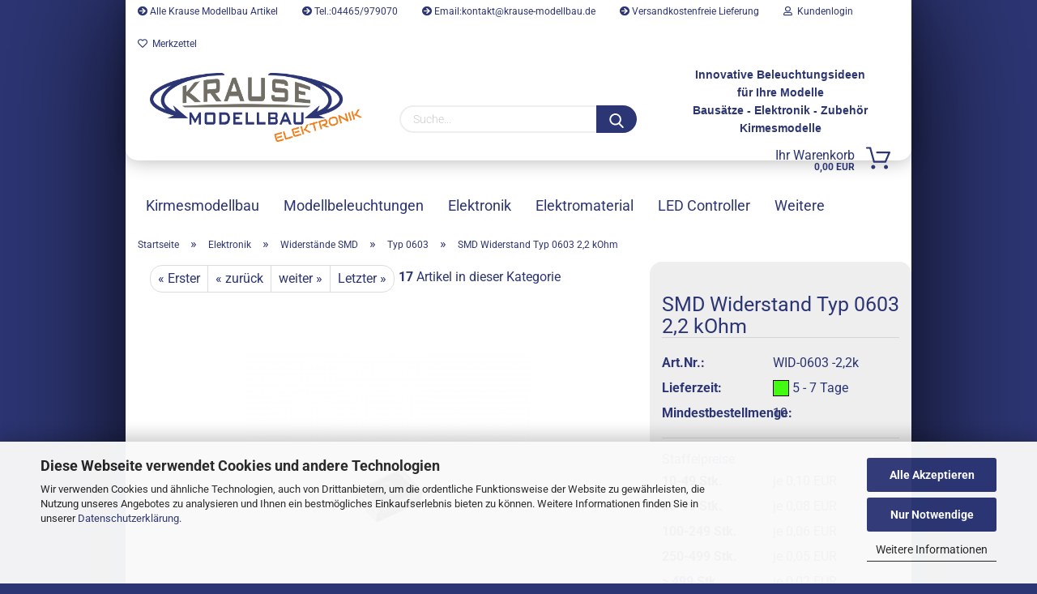

--- FILE ---
content_type: text/html; charset=utf-8
request_url: https://www.krause-modellbau.shop/smd-widerstand-typ-0603-2-2-kohm.html
body_size: 24101
content:





	<!DOCTYPE html>
	<html xmlns="http://www.w3.org/1999/xhtml" dir="ltr" lang="de">
		
			<head>
				
					
					<!--

					=========================================================
					Shopsoftware by Gambio GmbH (c) 2005-2021 [www.gambio.de]
					=========================================================

					Gambio GmbH offers you highly scalable E-Commerce-Solutions and Services.
					The Shopsoftware is redistributable under the GNU General Public License (Version 2) [http://www.gnu.org/licenses/gpl-2.0.html].
					based on: E-Commerce Engine Copyright (c) 2006 xt:Commerce, created by Mario Zanier & Guido Winger and licensed under GNU/GPL.
					Information and contribution at http://www.xt-commerce.com

					=========================================================
					Please visit our website: www.gambio.de
					=========================================================

					-->
				

                
    

                    
                

				
					<meta name="viewport" content="width=device-width, initial-scale=1, minimum-scale=1.0, maximum-scale=1.0, user-scalable=no" />
				

				
					<meta http-equiv="Content-Type" content="text/html; charset=utf-8" />
		<meta name="language" content="de" />
		<title>SMD Widerstand Typ 0603 2,2 kOhm - Krause Modellbau</title>
		<meta property="og:title" content="SMD Widerstand Typ 0603 2,2 kOhm" />
		<meta property="og:site_name" content="Krause Modellbau Shop" />
		<meta property="og:locale" content="de_DE" />
		<meta property="og:type" content="product" />
		<meta property="og:description" content="
	SMD Widerstand 0603 2,2 kOhm 5%
	
	Typ: Dickschichtwiderstand
	Widerstand: 2,2 kOhm
	Toleranz: 5%
	Leistung: 100mW
	Bauform: 0603
	Höhe: 0,45 mm
	Länge: 1,6 mm
	Breite: 0,8 mm
	
	Lieferung im Gurt.



	Hinweis: Dieser Artikel ist ..." />
		<meta property="og:image" content="https://www.krause-modellbau.shop/images/product_images/info_images/Widerstand-0603_11.jpg" />

				

								
									

				
					<base href="https://www.krause-modellbau.shop/" />
				

				
											
							<link rel="shortcut icon" href="https://www.krause-modellbau.shop/images/logos/favicon.ico" type="image/x-icon" />
						
									

				
									

				
					                        
                            <link id="main-css" type="text/css" rel="stylesheet" href="public/theme/styles/system/main.min.css?bust=1768753526" />
                        
									

				
					<meta name="robots" content="index,follow" />
		<link rel="canonical" href="https://www.krause-modellbau.shop/smd-widerstand-typ-0603-2-2-kohm.html" />
		<meta property="og:url" content="https://www.krause-modellbau.shop/smd-widerstand-typ-0603-2-2-kohm.html">
		<script src="https://cdn.gambiohub.com/sdk/1.2.0/dist/bundle.js"></script><script>var payPalText = {"ecsNote":"Bitte w\u00e4hlen Sie ihre gew\u00fcnschte PayPal-Zahlungsweise.","paypalUnavailable":"PayPal steht f\u00fcr diese Transaktion im Moment nicht zur Verf\u00fcgung.","errorContinue":"weiter","continueToPayPal":"Weiter mit","errorCheckData":"Es ist ein Fehler aufgetreten. Bitte \u00fcberpr\u00fcfen Sie Ihre Eingaben."};var payPalButtonSettings = {"env":"live","commit":false,"style":{"label":"checkout","shape":"pill","color":"blue","layout":"vertical","tagline":false},"locale":"","fundingCardAllowed":true,"fundingELVAllowed":true,"fundingCreditAllowed":false,"createPaymentUrl":"https:\/\/www.krause-modellbau.shop\/shop.php?do=PayPalHub\/CreatePayment&initiator=ecs","authorizedPaymentUrl":"https:\/\/www.krause-modellbau.shop\/shop.php?do=PayPalHub\/AuthorizedPayment&initiator=ecs","checkoutUrl":"https:\/\/www.krause-modellbau.shop\/shop.php?do=PayPalHub\/RedirectGuest","useVault":false,"jssrc":"https:\/\/www.paypal.com\/sdk\/js?client-id=AVEjCpwSc-e9jOY8dHKoTUckaKtPo0shiwe_T2rKtxp30K4TYGRopYjsUS6Qmkj6bILd7Nt72pbMWCXe&commit=false&intent=capture&components=buttons%2Cmarks%2Cmessages%2Cfunding-eligibility%2Cgooglepay%2Capplepay%2Ccard-fields&integration-date=2021-11-25&enable-funding=paylater&merchant-id=XBAMYTFAPHZ2L&currency=EUR","partnerAttributionId":"GambioGmbH_Cart_Hub_PPXO","createOrderUrl":"https:\/\/www.krause-modellbau.shop\/shop.php?do=PayPalHub\/CreateOrder&initiator=ecs","getOrderUrl":"https:\/\/www.krause-modellbau.shop\/shop.php?do=PayPalHub\/GetOrder","approvedOrderUrl":"https:\/\/www.krause-modellbau.shop\/shop.php?do=PayPalHub\/ApprovedOrder&initiator=ecs","paymentApproved":false,"developmentMode":false,"cartAmount":0};var jsShoppingCart = {"languageCode":"de","verifySca":"https:\/\/www.krause-modellbau.shop\/shop.php?do=PayPalHub\/VerifySca","totalAmount":"0.00","currency":"EUR","env":"live","commit":false,"style":{"label":"checkout","shape":"pill","color":"blue","layout":"vertical","tagline":false},"locale":"","fundingCardAllowed":true,"fundingELVAllowed":true,"fundingCreditAllowed":false,"createPaymentUrl":"https:\/\/www.krause-modellbau.shop\/shop.php?do=PayPalHub\/CreatePayment&initiator=ecs","authorizedPaymentUrl":"https:\/\/www.krause-modellbau.shop\/shop.php?do=PayPalHub\/AuthorizedPayment&initiator=ecs","checkoutUrl":"https:\/\/www.krause-modellbau.shop\/shop.php?do=PayPalHub\/RedirectGuest","useVault":false,"jssrc":"https:\/\/www.paypal.com\/sdk\/js?client-id=AVEjCpwSc-e9jOY8dHKoTUckaKtPo0shiwe_T2rKtxp30K4TYGRopYjsUS6Qmkj6bILd7Nt72pbMWCXe&commit=false&intent=capture&components=buttons%2Cmarks%2Cmessages%2Cfunding-eligibility%2Cgooglepay%2Capplepay%2Ccard-fields&integration-date=2021-11-25&enable-funding=paylater&merchant-id=XBAMYTFAPHZ2L&currency=EUR","partnerAttributionId":"GambioGmbH_Cart_Hub_PPXO","createOrderUrl":"https:\/\/www.krause-modellbau.shop\/shop.php?do=PayPalHub\/CreateOrder&initiator=ecs","getOrderUrl":"https:\/\/www.krause-modellbau.shop\/shop.php?do=PayPalHub\/GetOrder","approvedOrderUrl":"https:\/\/www.krause-modellbau.shop\/shop.php?do=PayPalHub\/ApprovedOrder&initiator=ecs","paymentApproved":false,"developmentMode":false,"cartAmount":0};var payPalBannerSettings = {"useVault":false,"jssrc":"https:\/\/www.paypal.com\/sdk\/js?client-id=AVEjCpwSc-e9jOY8dHKoTUckaKtPo0shiwe_T2rKtxp30K4TYGRopYjsUS6Qmkj6bILd7Nt72pbMWCXe&commit=false&intent=capture&components=buttons%2Cmarks%2Cmessages%2Cfunding-eligibility%2Cgooglepay%2Capplepay%2Ccard-fields&integration-date=2021-11-25&enable-funding=paylater&merchant-id=XBAMYTFAPHZ2L&currency=EUR","partnerAttributionId":"GambioGmbH_Cart_Hub_PPXO","positions":{"cartBottom":{"placement":"cart","style":{"layout":"flex","logo":{"type":"primary"},"text":{"color":"black"},"color":"blue","ratio":"8x1"}},"product":{"placement":"product","style":{"layout":"flex","logo":{"type":"primary"},"text":{"color":"black"},"color":"blue","ratio":"8x1"}}},"currency":"EUR","cartAmount":0,"productsPrice":0.1};</script><script id="paypalconsent" type="application/json">{"purpose_id":null}</script><script src="GXModules/Gambio/Hub/Shop/Javascript/PayPalLoader.js?v=1755150267" async></script><link rel="stylesheet" href="https://cdn.gambiohub.com/sdk/1.2.0/dist/css/gambio_hub.css">
				

				
									

				
									

			</head>
		
		
			<body class="page-product-info"
				  data-gambio-namespace="https://www.krause-modellbau.shop/public/theme/javascripts/system"
				  data-jse-namespace="https://www.krause-modellbau.shop/JSEngine/build"
				  data-gambio-controller="initialize"
				  data-gambio-widget="input_number responsive_image_loader transitions image_maps modal history dropdown core_workarounds anchor"
				  data-input_number-separator=","
					>

				
					
				

				
									

				
									
		




	



	
		<div id="outer-wrapper" >
			
				<header id="header" class="navbar">
					
                







    <div id="topbar-container">

        
                    

        
            <div class="navbar-topbar">
                
                    <nav data-gambio-widget="menu link_crypter" data-menu-switch-element-position="false" data-menu-events='{"desktop": ["click"], "mobile": ["click"]}' data-menu-ignore-class="dropdown-menu">
                        <ul class="nav navbar-nav navbar-right">

                            <li class="navbar-topbar-item">
                                <ul id="secondaryNavigation" class="nav navbar-nav ignore-menu">
                                                                            
                                            <li class="navbar-topbar-item hidden-xs content-manager-item">
                                                <a title="Alle Krause Modellbau Artikel" href="https://www.krause-modellbau.shop/?manufacturers_id=4"
                                                                                                            target="_blank"
                                                        >
                                                    <span class="fa fa-arrow-circle-right visble-xs-block"></span>
                                                    Alle Krause Modellbau Artikel
                                                </a>
                                            </li>
                                        
                                                                            
                                            <li class="navbar-topbar-item hidden-xs content-manager-item">
                                                <a title="Tel.:04465/979070" href="tel:+494465979070"
                                                                                                            target="_self"
                                                        >
                                                    <span class="fa fa-arrow-circle-right visble-xs-block"></span>
                                                    Tel.:04465/979070
                                                </a>
                                            </li>
                                        
                                                                            
                                            <li class="navbar-topbar-item hidden-xs content-manager-item">
                                                <a title="Email:kontakt@krause-modellbau.de" href="mailto:kontakt@krause-modellbau.de"
                                                                                                            target="_self"
                                                        >
                                                    <span class="fa fa-arrow-circle-right visble-xs-block"></span>
                                                    Email:kontakt@krause-modellbau.de
                                                </a>
                                            </li>
                                        
                                                                            
                                            <li class="navbar-topbar-item hidden-xs content-manager-item">
                                                <a title="Versandkostenfreie Lieferung" href="https://www.krause-modellbau.shop/shop_content.php?coID=3300011"
                                                        >
                                                    <span class="fa fa-arrow-circle-right visble-xs-block"></span>
                                                    Versandkostenfreie Lieferung
                                                </a>
                                            </li>
                                        
                                                                    </ul>

                                <script id="secondaryNavigation-menu-template" type="text/mustache">
                                    
                                        <ul id="secondaryNavigation" class="nav navbar-nav">
                                            <li v-for="(item, index) in items" class="navbar-topbar-item hidden-xs content-manager-item">
                                                <a href="javascript:;" :title="item.title" @click="goTo(item.content)">
                                                    <span class="fa fa-arrow-circle-right visble-xs-block"></span>
                                                    {{item.title}}
                                                </a>
                                            </li>
                                        </ul>
                                    
                                </script>
                            </li>

                            
                                                            

                            
                                                            

                            
                                                            

                            
                                                            

                            
                                                            

                            
                            
                                                                    
                                        <li class="dropdown navbar-topbar-item first">
                                            <a title="Anmeldung" href="/smd-widerstand-typ-0603-2-2-kohm.html#" class="dropdown-toggle" data-toggle-hover="dropdown">
                                                
                                                                                                            
                                                            <span class="fa fa-user-o"></span>
                                                        
                                                                                                    

                                                &nbsp;Kundenlogin
                                            </a>
                                            




	<ul class="dropdown-menu dropdown-menu-login arrow-top">
		
			<li class="arrow"></li>
		
		
		
			<li class="dropdown-header hidden-xs">Kundenlogin</li>
		
		
		
			<li>
				<form action="https://www.krause-modellbau.shop/login.php?action=process" method="post" class="form-horizontal">
					<input type="hidden" name="return_url" value="https://www.krause-modellbau.shop/smd-widerstand-typ-0603-2-2-kohm.html">
					<input type="hidden" name="return_url_hash" value="4fd9bf7c3f9cad0d24ed8e8113024151112fe664e27fc449d363ab18544a7ee2">
					
						<div class="form-group">
							<input autocomplete="username" type="email" id="box-login-dropdown-login-username" class="form-control" placeholder="E-Mail" name="email_address" />
						</div>
					
					
                        <div class="form-group password-form-field" data-gambio-widget="show_password">
                            <input autocomplete="current-password" type="password" id="box-login-dropdown-login-password" class="form-control" placeholder="Passwort" name="password" />
                            <button class="btn show-password hidden" type="button">
                                <i class="fa fa-eye" aria-hidden="true"></i>
                            </button>
                        </div>
					
					
						<div class="dropdown-footer row">
							
	
								
									<input type="submit" class="btn btn-primary btn-block" value="Anmelden" />
								
								<ul>
									
										<li>
											<a title="Konto erstellen" href="https://www.krause-modellbau.shop/shop.php?do=CreateRegistree">
												Konto erstellen
											</a>
										</li>
									
									
										<li>
											<a title="Passwort vergessen?" href="https://www.krause-modellbau.shop/password_double_opt.php">
												Passwort vergessen?
											</a>
										</li>
									
								</ul>
							
	

	
						</div>
					
				</form>
			</li>
		
	</ul>


                                        </li>
                                    
                                                            

                            
                                                                    
                                        <li class="navbar-topbar-item">
                                            <a href="https://www.krause-modellbau.shop/wish_list.php" title="Merkzettel anzeigen">
                                                
                                                                                                            
                                                            <span class="fa fa-heart-o"></span>
                                                        
                                                                                                    

                                                &nbsp;Merkzettel
                                            </a>
                                        </li>
                                    
                                                            

                                                            
                                    <li class="navbar-topbar-item visible-xs">
                                        <a title="Alle Krause Modellbau Artikel" href="https://www.krause-modellbau.shop/?manufacturers_id=4"
                                                                                            target="_blank"
                                                >
                                            <span class="fa fa-arrow-circle-right"></span>
                                            &nbsp;Alle Krause Modellbau Artikel
                                        </a>
                                    </li>
                                
                                                            
                                    <li class="navbar-topbar-item visible-xs">
                                        <a title="Tel.:04465/979070" href="tel:+494465979070"
                                                                                            target="_self"
                                                >
                                            <span class="fa fa-arrow-circle-right"></span>
                                            &nbsp;Tel.:04465/979070
                                        </a>
                                    </li>
                                
                                                            
                                    <li class="navbar-topbar-item visible-xs">
                                        <a title="Email:kontakt@krause-modellbau.de" href="mailto:kontakt@krause-modellbau.de"
                                                                                            target="_self"
                                                >
                                            <span class="fa fa-arrow-circle-right"></span>
                                            &nbsp;Email:kontakt@krause-modellbau.de
                                        </a>
                                    </li>
                                
                                                            
                                    <li class="navbar-topbar-item visible-xs">
                                        <a title="Versandkostenfreie Lieferung" href="https://www.krause-modellbau.shop/shop_content.php?coID=3300011"
                                                >
                                            <span class="fa fa-arrow-circle-right"></span>
                                            &nbsp;Versandkostenfreie Lieferung
                                        </a>
                                    </li>
                                
                            
                        </ul>
                    </nav>
                
            </div>
        
    </div>

    


	<div class="inside">

		<div class="row">

		
												
			<div class="navbar-header">
									
							
		<a class="navbar-brand" href="https://www.krause-modellbau.shop/" title="Krause Modellbau Shop">
			<img id="main-header-logo" class="img-responsive" src="https://www.krause-modellbau.shop/images/logos/Krause%20Modellbau%20Elektronik%20240125.png" alt="Krause Modellbau Shop-Logo">
		</a>
	
					
								
					
	
	
		
	
				<button type="button" class="navbar-toggle cart-icon" data-toggle="cart">
			<svg width="24" xmlns="http://www.w3.org/2000/svg" viewBox="0 0 40 40"><defs><style>.cls-1{fill:none;}</style></defs><title>cart</title><g id="Ebene_2" data-name="Ebene 2"><g id="Ebene_1-2" data-name="Ebene 1"><path d="M31,13.66a1.08,1.08,0,0,0-1.07-1H26.08V11.28a6.31,6.31,0,0,0-12.62,0v1.36H9.27a1,1,0,0,0-1,1L5.21,32A3.8,3.8,0,0,0,9,35.8H30.19A3.8,3.8,0,0,0,34,31.94Zm-15.42-1V11.28a4.2,4.2,0,0,1,8.39,0v1.35Zm-1.06,5.59a1.05,1.05,0,0,0,1.06-1.06v-2.4H24v2.4a1.06,1.06,0,0,0,2.12,0v-2.4h2.84L31.86,32a1.68,1.68,0,0,1-1.67,1.68H9a1.67,1.67,0,0,1-1.68-1.61l2.94-17.31h3.19v2.4A1.06,1.06,0,0,0,14.51,18.22Z"/></g></g></svg>
			<span class="cart-products-count hidden">
            0
        </span>
		</button>
	

				
			</div>
			
											
		

		
							






	<div class="navbar-search collapse">
		
		
			<form action="advanced_search_result.php" method="get" data-gambio-widget="live_search">
		
				<div class="navbar-search-input-group input-group">

					
						<button type="submit">
							<img src="public/theme/images/svgs/search.svg" class="gx-search-input svg--inject" alt="">
						</button>
					

					<input type="text" name="keywords" placeholder="Suche..." class="form-control search-input" autocomplete="off" />

				</div>
		
				
									<input type="hidden" value="1" name="inc_subcat" />
								
				<div class="search-result-container"></div>
		
			</form>
		
	</div>


					

		
							
					
	<div class="custom-container">
		
			<div class="inside">
				
											
							<p style="text-align: center;">
	<span style="font-size:14px;"><strong><span style="font-family: arial, helvetica, sans-serif;">Innovative Beleuchtungsideen<br />
	f&uuml;r Ihre Modelle</span><br />
	<span style="font-family:arial,helvetica,sans-serif;">Baus&auml;tze - Elektronik - Zubeh&ouml;r<br />
	Kirmesmodelle</span></strong></span>
</p>

						
									
			</div>
		
	</div>
				
					

		
    		<!-- layout_header honeygrid -->
							
					


	<nav id="cart-container" class="navbar-cart" data-gambio-widget="menu cart_dropdown" data-menu-switch-element-position="false">
		
			<ul class="cart-container-inner">
				
					<li>
						<a href="https://www.krause-modellbau.shop/shopping_cart.php" class="dropdown-toggle">
							
								<img src="public/theme/images/svgs/basket.svg" alt="" class="gx-cart-basket svg--inject">
								<span class="cart">
									Ihr Warenkorb<br />
									<span class="products">
										0,00 EUR
									</span>
								</span>
							
							
																	<span class="cart-products-count hidden">
										
									</span>
															
						</a>

						
							



	<ul class="dropdown-menu arrow-top cart-dropdown cart-empty">
		
			<li class="arrow"></li>
		
	
		
					
	
		
            <script>
            function ga4ViewCart() {
                console.log('GA4 is disabled');
            }
        </script>
    
			<li class="cart-dropdown-inside">
		
				
									
				
									
						<div class="cart-empty">
							Sie haben noch keine Artikel in Ihrem Warenkorb.
						</div>
					
								
			</li>
		
	</ul>
						
					</li>
				
			</ul>
		
	</nav>

				
											

		</div>

	</div>
    
    <div id="offcanvas-cart-overlay"></div>
    <div id="offcanvas-cart-content">

        <button data-toggle="cart" class="offcanvas-cart-close c-hamburger c-hamburger--htx">
            <span></span>
            Menü
        </button>
        <!-- layout_header_cart_dropdown begin -->
        



	<ul class="dropdown-menu arrow-top cart-dropdown cart-empty">
		
			<li class="arrow"></li>
		
	
		
					
	
		
            <script>
            function ga4ViewCart() {
                console.log('GA4 is disabled');
            }
        </script>
    
			<li class="cart-dropdown-inside">
		
				
									
				
									
						<div class="cart-empty">
							Sie haben noch keine Artikel in Ihrem Warenkorb.
						</div>
					
								
			</li>
		
	</ul>
        <!-- layout_header_cart_dropdown end -->

    </div>









	<noscript>
		<div class="alert alert-danger noscript-notice">
			JavaScript ist in Ihrem Browser deaktiviert. Aktivieren Sie JavaScript, um alle Funktionen des Shops nutzen und alle Inhalte sehen zu können.
		</div>
	</noscript>


    
                     
                                  


	<div id="categories">
		<div class="navbar-collapse collapse">
			
				<nav class="navbar-default navbar-categories" data-gambio-widget="menu">
					
                        <ul class="level-1 nav navbar-nav">
                             
                                                            
                                    <li class="dropdown level-1-child" data-id="268">
                                        
                                            <a class="dropdown-toggle" href="https://www.krause-modellbau.shop/kirmesmodellbau/" title="Kirmesmodellbau">
                                                
                                                    Kirmesmodellbau
                                                
                                                                                            </a>
                                        
                                        
                                                                                            
                                                    <ul data-level="2" class="level-2 dropdown-menu dropdown-menu-child">
                                                        
                                                            <li class="enter-category hidden-sm hidden-md hidden-lg show-more">
                                                                
                                                                    <a class="dropdown-toggle" href="https://www.krause-modellbau.shop/kirmesmodellbau/" title="Kirmesmodellbau">
                                                                        
                                                                            Kirmesmodellbau anzeigen
                                                                        
                                                                    </a>
                                                                
                                                            </li>
                                                        

                                                                                                                                                                                                                                                                                                                                                                                                                                                                                                                                                                                                                                                                                                                                                                                                                                                                                                                                                                                                                                                                                                                                                                                                                                                                                                                                                                                                                                                                                                                                                                                                                                                                                                                                                                                                                                                                                                                                                                                                                                                                                                                                                                                                                                                                                                        
                                                        
                                                                                                                            
                                                                    <li class="level-2-child">
                                                                        <a href="https://www.krause-modellbau.shop/kirmesmodellbau/fahr-und-laufgeschaefte/" title="Fahrgeschäfte (Bausätze und Beleuchtung)">
                                                                            Fahrgeschäfte (Bausätze und Beleuchtung)
                                                                        </a>
                                                                                                                                            </li>
                                                                
                                                                                                                            
                                                                    <li class="level-2-child">
                                                                        <a href="https://www.krause-modellbau.shop/kirmesmodellbau/Reihengeschaefte/" title="Reihengeschäfte">
                                                                            Reihengeschäfte
                                                                        </a>
                                                                                                                                            </li>
                                                                
                                                                                                                            
                                                                    <li class="level-2-child">
                                                                        <a href="https://www.krause-modellbau.shop/kirmesmodellbau/figuren-kirmes/" title="Figuren Kirmes">
                                                                            Figuren Kirmes
                                                                        </a>
                                                                                                                                            </li>
                                                                
                                                                                                                            
                                                                    <li class="level-2-child">
                                                                        <a href="https://www.krause-modellbau.shop/kirmesmodellbau/fuhrpark/" title="Fuhrpark">
                                                                            Fuhrpark
                                                                        </a>
                                                                                                                                            </li>
                                                                
                                                                                                                            
                                                                    <li class="level-2-child">
                                                                        <a href="https://www.krause-modellbau.shop/kirmesmodellbau/kirmes-zubehoer/" title="Kirmes Zubehör">
                                                                            Kirmes Zubehör
                                                                        </a>
                                                                                                                                            </li>
                                                                
                                                                                                                            
                                                                    <li class="level-2-child">
                                                                        <a href="https://www.krause-modellbau.shop/kirmesmodellbau/weihnachtsmarkt/" title="Weihnachtsmarkt">
                                                                            Weihnachtsmarkt
                                                                        </a>
                                                                                                                                            </li>
                                                                
                                                                                                                            
                                                                    <li class="level-2-child">
                                                                        <a href="https://www.krause-modellbau.shop/kirmesmodellbau/schwerlastboden/" title="Schwerlastboden">
                                                                            Schwerlastboden
                                                                        </a>
                                                                                                                                            </li>
                                                                
                                                                                                                            
                                                                    <li class="level-2-child">
                                                                        <a href="https://www.krause-modellbau.shop/kirmesmodellbau/schilder-und-schriften/" title="Schilder und Schriften">
                                                                            Schilder und Schriften
                                                                        </a>
                                                                                                                                            </li>
                                                                
                                                                                                                            
                                                                    <li class="level-2-child">
                                                                        <a href="https://www.krause-modellbau.shop/kirmesmodellbau/altstadtkirmes/" title="Altstadtkirmes">
                                                                            Altstadtkirmes
                                                                        </a>
                                                                                                                                            </li>
                                                                
                                                            
                                                        
                                                        
                                                            <li class="enter-category hidden-more hidden-xs">
                                                                <a class="dropdown-toggle col-xs-6"
                                                                   href="https://www.krause-modellbau.shop/kirmesmodellbau/"
                                                                   title="Kirmesmodellbau">Kirmesmodellbau anzeigen</a>
                                                                <span class="close-menu-container col-xs-6">
                                                        <span class="close-flyout"><i class="fa fa-close"></i></span>
                                                    </span>
                                                            </li>
                                                        
                                                    </ul>
                                                
                                                                                    
                                    </li>
                                
                                                            
                                    <li class="dropdown level-1-child" data-id="2">
                                        
                                            <a class="dropdown-toggle" href="https://www.krause-modellbau.shop/modellbeleuchtungen/" title="Modellbeleuchtungen">
                                                
                                                    Modellbeleuchtungen
                                                
                                                                                            </a>
                                        
                                        
                                                                                            
                                                    <ul data-level="2" class="level-2 dropdown-menu dropdown-menu-child">
                                                        
                                                            <li class="enter-category hidden-sm hidden-md hidden-lg show-more">
                                                                
                                                                    <a class="dropdown-toggle" href="https://www.krause-modellbau.shop/modellbeleuchtungen/" title="Modellbeleuchtungen">
                                                                        
                                                                            Modellbeleuchtungen anzeigen
                                                                        
                                                                    </a>
                                                                
                                                            </li>
                                                        

                                                                                                                                                                                                                                                                                                                                                                                                                                                                                                                                                                                                                                                                                                                                                                                                                                                                                                                                                                                                                                                                                                                                                                                                                                                                                                                                                                                                                                                                                                                                                        
                                                        
                                                                                                                            
                                                                    <li class="level-2-child">
                                                                        <a href="https://www.krause-modellbau.shop/modellbeleuchtungen/miniatur-lichtleisten-standard-leds/" title="Miniatur Lichtleisten Standard LEDs">
                                                                            Miniatur Lichtleisten Standard LEDs
                                                                        </a>
                                                                                                                                            </li>
                                                                
                                                                                                                            
                                                                    <li class="level-2-child">
                                                                        <a href="https://www.krause-modellbau.shop/modellbeleuchtungen/miniatur-lichtleisten-rgb-pixel-leds/" title="Miniatur Lichtleisten RGB Pixel LEDs">
                                                                            Miniatur Lichtleisten RGB Pixel LEDs
                                                                        </a>
                                                                                                                                            </li>
                                                                
                                                                                                                            
                                                                    <li class="level-2-child">
                                                                        <a href="https://www.krause-modellbau.shop/modellbeleuchtungen/miniatur-led-strahler/" title="Miniatur LED Strahler">
                                                                            Miniatur LED Strahler
                                                                        </a>
                                                                                                                                            </li>
                                                                
                                                                                                                            
                                                                    <li class="level-2-child">
                                                                        <a href="https://www.krause-modellbau.shop/modellbeleuchtungen/innenbeleuchtung/" title="LED Flexstripes">
                                                                            LED Flexstripes
                                                                        </a>
                                                                                                                                            </li>
                                                                
                                                                                                                            
                                                                    <li class="level-2-child">
                                                                        <a href="https://www.krause-modellbau.shop/modellbeleuchtungen/miniatur-led-flexstripes/" title="Miniatur LED Flexstripes">
                                                                            Miniatur LED Flexstripes
                                                                        </a>
                                                                                                                                            </li>
                                                                
                                                                                                                            
                                                                    <li class="level-2-child">
                                                                        <a href="https://www.krause-modellbau.shop/modellbeleuchtungen/figuren-1-87-mit-led/" title="Figuren 1:87 mit LED">
                                                                            Figuren 1:87 mit LED
                                                                        </a>
                                                                                                                                            </li>
                                                                
                                                            
                                                        
                                                        
                                                            <li class="enter-category hidden-more hidden-xs">
                                                                <a class="dropdown-toggle col-xs-6"
                                                                   href="https://www.krause-modellbau.shop/modellbeleuchtungen/"
                                                                   title="Modellbeleuchtungen">Modellbeleuchtungen anzeigen</a>
                                                                <span class="close-menu-container col-xs-6">
                                                        <span class="close-flyout"><i class="fa fa-close"></i></span>
                                                    </span>
                                                            </li>
                                                        
                                                    </ul>
                                                
                                                                                    
                                    </li>
                                
                                                            
                                    <li class="dropdown level-1-child" data-id="21">
                                        
                                            <a class="dropdown-toggle" href="https://www.krause-modellbau.shop/elektronik/" title="Elektronik">
                                                
                                                    Elektronik
                                                
                                                                                            </a>
                                        
                                        
                                                                                            
                                                    <ul data-level="2" class="level-2 dropdown-menu dropdown-menu-child">
                                                        
                                                            <li class="enter-category hidden-sm hidden-md hidden-lg show-more">
                                                                
                                                                    <a class="dropdown-toggle" href="https://www.krause-modellbau.shop/elektronik/" title="Elektronik">
                                                                        
                                                                            Elektronik anzeigen
                                                                        
                                                                    </a>
                                                                
                                                            </li>
                                                        

                                                                                                                                                                                                                                                                                                                                                                                                                                                                                                                                                                                                                                                                                                                                                                                                                                                                                                                                                                                                                                                                                                                                                                                                                                                                                                                                                                                                                                                                                                                                                                                                                                                                                                                                                                                                                                                                                                                                                                                                                                                                                                                                                                                                                                                                                                                                                                                                                                                                                                                                                                                                                                                                                                                                                                                                                                                                                                                                                                                                                                                                                                                                                                                                                                                                                                                                                                                                                                                                                                                                                        
                                                        
                                                                                                                            
                                                                    <li class="level-2-child">
                                                                        <a href="https://www.krause-modellbau.shop/elektronik/smd-leds/" title="SMD-LEDs">
                                                                            SMD-LEDs
                                                                        </a>
                                                                                                                                            </li>
                                                                
                                                                                                                            
                                                                    <li class="level-2-child">
                                                                        <a href="https://www.krause-modellbau.shop/elektronik/smd-leds-mit-anschlussdraehten-lackdraht/" title="SMD LEDs - Anschlussdrähte Lackdraht">
                                                                            SMD LEDs - Anschlussdrähte Lackdraht
                                                                        </a>
                                                                                                                                            </li>
                                                                
                                                                                                                            
                                                                    <li class="level-2-child">
                                                                        <a href="https://www.krause-modellbau.shop/elektronik/smd-leds-mit-anschlussdraehten-litze/" title="SMD LEDs - Anschlussdrähte Litze">
                                                                            SMD LEDs - Anschlussdrähte Litze
                                                                        </a>
                                                                                                                                            </li>
                                                                
                                                                                                                            
                                                                    <li class="level-2-child">
                                                                        <a href="https://www.krause-modellbau.shop/elektronik/smd-leds-blinkend/" title="SMD-LEDs blinkend">
                                                                            SMD-LEDs blinkend
                                                                        </a>
                                                                                                                                            </li>
                                                                
                                                                                                                            
                                                                    <li class="level-2-child">
                                                                        <a href="https://www.krause-modellbau.shop/elektronik/smd-leds-blinkend-mit-anschlussdraehten-lackdraht/" title="SMD-LEDs blinkend - Anschlussdrähte Lackdraht">
                                                                            SMD-LEDs blinkend - Anschlussdrähte Lackdraht
                                                                        </a>
                                                                                                                                            </li>
                                                                
                                                                                                                            
                                                                    <li class="level-2-child">
                                                                        <a href="https://www.krause-modellbau.shop/elektronik/smd-leds-blinkend-mit-anschlussdraehten-litze/" title="SMD-LEDs blinkend - Anschlussdrähte Litze">
                                                                            SMD-LEDs blinkend - Anschlussdrähte Litze
                                                                        </a>
                                                                                                                                            </li>
                                                                
                                                                                                                            
                                                                    <li class="level-2-child">
                                                                        <a href="https://www.krause-modellbau.shop/elektronik/leds-bedrahtet/" title="LEDs bedrahtet THT">
                                                                            LEDs bedrahtet THT
                                                                        </a>
                                                                                                                                            </li>
                                                                
                                                                                                                            
                                                                    <li class="level-2-child">
                                                                        <a href="https://www.krause-modellbau.shop/elektronik/leds-bedrahtet-tht-mit-litze/" title="LEDs bedrahtet THT mit Litze">
                                                                            LEDs bedrahtet THT mit Litze
                                                                        </a>
                                                                                                                                            </li>
                                                                
                                                                                                                            
                                                                    <li class="level-2-child">
                                                                        <a href="https://www.krause-modellbau.shop/elektronik/widerstaende-smd/" title="Widerstände SMD">
                                                                            Widerstände SMD
                                                                        </a>
                                                                                                                                            </li>
                                                                
                                                                                                                            
                                                                    <li class="level-2-child">
                                                                        <a href="https://www.krause-modellbau.shop/elektronik/widerstaende-bedrahtet-tht/" title="Widerstände bedrahtet THT">
                                                                            Widerstände bedrahtet THT
                                                                        </a>
                                                                                                                                            </li>
                                                                
                                                                                                                            
                                                                    <li class="level-2-child">
                                                                        <a href="https://www.krause-modellbau.shop/elektronik/konstantstromquellen/" title="Konstantstromquellen">
                                                                            Konstantstromquellen
                                                                        </a>
                                                                                                                                            </li>
                                                                
                                                                                                                            
                                                                    <li class="level-2-child">
                                                                        <a href="https://www.krause-modellbau.shop/elektronik/kondensatoren/" title="Kondensatoren">
                                                                            Kondensatoren
                                                                        </a>
                                                                                                                                            </li>
                                                                
                                                                                                                            
                                                                    <li class="level-2-child">
                                                                        <a href="https://www.krause-modellbau.shop/elektronik/dioden/" title="Dioden und Gleichrichter">
                                                                            Dioden und Gleichrichter
                                                                        </a>
                                                                                                                                            </li>
                                                                
                                                                                                                            
                                                                    <li class="level-2-child">
                                                                        <a href="https://www.krause-modellbau.shop/elektronik/step-down-converter/" title="Step Down Converter">
                                                                            Step Down Converter
                                                                        </a>
                                                                                                                                            </li>
                                                                
                                                            
                                                        
                                                        
                                                            <li class="enter-category hidden-more hidden-xs">
                                                                <a class="dropdown-toggle col-xs-6"
                                                                   href="https://www.krause-modellbau.shop/elektronik/"
                                                                   title="Elektronik">Elektronik anzeigen</a>
                                                                <span class="close-menu-container col-xs-6">
                                                        <span class="close-flyout"><i class="fa fa-close"></i></span>
                                                    </span>
                                                            </li>
                                                        
                                                    </ul>
                                                
                                                                                    
                                    </li>
                                
                                                            
                                    <li class="dropdown level-1-child" data-id="344">
                                        
                                            <a class="dropdown-toggle" href="https://www.krause-modellbau.shop/elektromaterial/" title="Elektromaterial">
                                                
                                                    Elektromaterial
                                                
                                                                                            </a>
                                        
                                        
                                                                                            
                                                    <ul data-level="2" class="level-2 dropdown-menu dropdown-menu-child">
                                                        
                                                            <li class="enter-category hidden-sm hidden-md hidden-lg show-more">
                                                                
                                                                    <a class="dropdown-toggle" href="https://www.krause-modellbau.shop/elektromaterial/" title="Elektromaterial">
                                                                        
                                                                            Elektromaterial anzeigen
                                                                        
                                                                    </a>
                                                                
                                                            </li>
                                                        

                                                                                                                                                                                                                                                                                                                                                                                                                                                                                                                                                                                                                                                                                                                                                                                                                                                                                                                                                                                                                                                                                                                                                                                                                                                                                                                                                                                                                                                                                                                                                                                                                                                                                                                                                                                                                                                                                                                                                                                                                                                                                                                                                                                                                                                                                                                                                                                                                                                                                                                                                                                                                                                                                                                                                                                                                                                                                                                                                                                                                                                                                                                                                                                                                                                                                                                                                                                                                                                                                                                                                                                                                                                                                                                                                                                                                                                                                                                                                                                                                                                        
                                                        
                                                                                                                            
                                                                    <li class="level-2-child">
                                                                        <a href="https://www.krause-modellbau.shop/elektromaterial/aderendhuelsen/" title="Aderendhülsen">
                                                                            Aderendhülsen
                                                                        </a>
                                                                                                                                            </li>
                                                                
                                                                                                                            
                                                                    <li class="level-2-child">
                                                                        <a href="https://www.krause-modellbau.shop/elektromaterial/batteriehalter/" title="Batteriehalter">
                                                                            Batteriehalter
                                                                        </a>
                                                                                                                                            </li>
                                                                
                                                                                                                            
                                                                    <li class="level-2-child">
                                                                        <a href="https://www.krause-modellbau.shop/elektromaterial/doppellitze/" title="Doppellitze">
                                                                            Doppellitze
                                                                        </a>
                                                                                                                                            </li>
                                                                
                                                                                                                            
                                                                    <li class="level-2-child">
                                                                        <a href="https://www.krause-modellbau.shop/elektromaterial/drillingslitze/" title="Drillingslitze">
                                                                            Drillingslitze
                                                                        </a>
                                                                                                                                            </li>
                                                                
                                                                                                                            
                                                                    <li class="level-2-child">
                                                                        <a href="https://www.krause-modellbau.shop/elektromaterial/kupferdraht-isoliert/" title="Kupferschaltdraht starr">
                                                                            Kupferschaltdraht starr
                                                                        </a>
                                                                                                                                            </li>
                                                                
                                                                                                                            
                                                                    <li class="level-2-child">
                                                                        <a href="https://www.krause-modellbau.shop/elektromaterial/kupferlackdraht/" title="Kupferlackdraht">
                                                                            Kupferlackdraht
                                                                        </a>
                                                                                                                                            </li>
                                                                
                                                                                                                            
                                                                    <li class="level-2-child">
                                                                        <a href="https://www.krause-modellbau.shop/elektromaterial/kunststoffgehaeuse/" title="Kunststoffgehäuse">
                                                                            Kunststoffgehäuse
                                                                        </a>
                                                                                                                                            </li>
                                                                
                                                                                                                            
                                                                    <li class="level-2-child">
                                                                        <a href="https://www.krause-modellbau.shop/elektromaterial/lichtwellenleiter-lwl/" title="Lichtwellenleiter LWL">
                                                                            Lichtwellenleiter LWL
                                                                        </a>
                                                                                                                                            </li>
                                                                
                                                                                                                            
                                                                    <li class="level-2-child">
                                                                        <a href="https://www.krause-modellbau.shop/elektromaterial/montagematerial/" title="Montagematerial">
                                                                            Montagematerial
                                                                        </a>
                                                                                                                                            </li>
                                                                
                                                                                                                            
                                                                    <li class="level-2-child">
                                                                        <a href="https://www.krause-modellbau.shop/elektromaterial/motoren-und-getriebe/" title="Motoren und Getriebe">
                                                                            Motoren und Getriebe
                                                                        </a>
                                                                                                                                            </li>
                                                                
                                                                                                                            
                                                                    <li class="level-2-child">
                                                                        <a href="https://www.krause-modellbau.shop/elektromaterial/servoantriebe/" title="Servoantriebe">
                                                                            Servoantriebe
                                                                        </a>
                                                                                                                                            </li>
                                                                
                                                                                                                            
                                                                    <li class="level-2-child">
                                                                        <a href="https://www.krause-modellbau.shop/elektromaterial/schaltlitze-miniaturkabel/" title="Schaltlitze Miniaturkabel">
                                                                            Schaltlitze Miniaturkabel
                                                                        </a>
                                                                                                                                            </li>
                                                                
                                                                                                                            
                                                                    <li class="level-2-child">
                                                                        <a href="https://www.krause-modellbau.shop/elektromaterial/stromversorgung/" title="Stromversorgung">
                                                                            Stromversorgung
                                                                        </a>
                                                                                                                                            </li>
                                                                
                                                                                                                            
                                                                    <li class="level-2-child">
                                                                        <a href="https://www.krause-modellbau.shop/elektromaterial/steckverbinder/" title="Steckverbinder">
                                                                            Steckverbinder
                                                                        </a>
                                                                                                                                            </li>
                                                                
                                                                                                                            
                                                                    <li class="level-2-child">
                                                                        <a href="https://www.krause-modellbau.shop/elektromaterial/schalter-und-taster/" title="Schalter und Taster">
                                                                            Schalter und Taster
                                                                        </a>
                                                                                                                                            </li>
                                                                
                                                                                                                            
                                                                    <li class="level-2-child">
                                                                        <a href="https://www.krause-modellbau.shop/elektromaterial/schrumpfschlauch/" title="Schrumpfschlauch">
                                                                            Schrumpfschlauch
                                                                        </a>
                                                                                                                                            </li>
                                                                
                                                            
                                                        
                                                        
                                                            <li class="enter-category hidden-more hidden-xs">
                                                                <a class="dropdown-toggle col-xs-6"
                                                                   href="https://www.krause-modellbau.shop/elektromaterial/"
                                                                   title="Elektromaterial">Elektromaterial anzeigen</a>
                                                                <span class="close-menu-container col-xs-6">
                                                        <span class="close-flyout"><i class="fa fa-close"></i></span>
                                                    </span>
                                                            </li>
                                                        
                                                    </ul>
                                                
                                                                                    
                                    </li>
                                
                                                            
                                    <li class="dropdown level-1-child" data-id="270">
                                        
                                            <a class="dropdown-toggle" href="https://www.krause-modellbau.shop/led-controller/" title="LED Controller">
                                                
                                                    LED Controller
                                                
                                                                                            </a>
                                        
                                        
                                                                                            
                                                    <ul data-level="2" class="level-2 dropdown-menu dropdown-menu-child">
                                                        
                                                            <li class="enter-category hidden-sm hidden-md hidden-lg show-more">
                                                                
                                                                    <a class="dropdown-toggle" href="https://www.krause-modellbau.shop/led-controller/" title="LED Controller">
                                                                        
                                                                            LED Controller anzeigen
                                                                        
                                                                    </a>
                                                                
                                                            </li>
                                                        

                                                                                                                                                                                                                                                                                                                                                                                                                                                                                                                                                        
                                                        
                                                                                                                            
                                                                    <li class="level-2-child">
                                                                        <a href="https://www.krause-modellbau.shop/led-controller/controller-fuer-standard-leds/" title="Controller für Standard LEDs">
                                                                            Controller für Standard LEDs
                                                                        </a>
                                                                                                                                            </li>
                                                                
                                                                                                                            
                                                                    <li class="level-2-child">
                                                                        <a href="https://www.krause-modellbau.shop/led-controller/controller-fuer-adressierbare-pixel-leds/" title="Controller für adressierbare PIXEL LEDs">
                                                                            Controller für adressierbare PIXEL LEDs
                                                                        </a>
                                                                                                                                            </li>
                                                                
                                                            
                                                        
                                                        
                                                            <li class="enter-category hidden-more hidden-xs">
                                                                <a class="dropdown-toggle col-xs-6"
                                                                   href="https://www.krause-modellbau.shop/led-controller/"
                                                                   title="LED Controller">LED Controller anzeigen</a>
                                                                <span class="close-menu-container col-xs-6">
                                                        <span class="close-flyout"><i class="fa fa-close"></i></span>
                                                    </span>
                                                            </li>
                                                        
                                                    </ul>
                                                
                                                                                    
                                    </li>
                                
                                                            
                                    <li class="dropdown level-1-child" data-id="891">
                                        
                                            <a class="dropdown-toggle" href="https://www.krause-modellbau.shop/modellbaumaterial/" title="Modellbaumaterial">
                                                
                                                    Modellbaumaterial
                                                
                                                                                            </a>
                                        
                                        
                                                                                            
                                                    <ul data-level="2" class="level-2 dropdown-menu dropdown-menu-child">
                                                        
                                                            <li class="enter-category hidden-sm hidden-md hidden-lg show-more">
                                                                
                                                                    <a class="dropdown-toggle" href="https://www.krause-modellbau.shop/modellbaumaterial/" title="Modellbaumaterial">
                                                                        
                                                                            Modellbaumaterial anzeigen
                                                                        
                                                                    </a>
                                                                
                                                            </li>
                                                        

                                                                                                                                                                                                                                                                                                                                                                                                                                                                                                                                                        
                                                        
                                                                                                                            
                                                                    <li class="level-2-child">
                                                                        <a href="https://www.krause-modellbau.shop/modellbaumaterial/juweela-dioramenbau-und-kleinteile/" title="Juweela Dioramenbau und Kleinteile">
                                                                            Juweela Dioramenbau und Kleinteile
                                                                        </a>
                                                                                                                                            </li>
                                                                
                                                                                                                            
                                                                    <li class="level-2-child">
                                                                        <a href="https://www.krause-modellbau.shop/modellbaumaterial/klebstoffe/" title="Klebstoffe">
                                                                            Klebstoffe
                                                                        </a>
                                                                                                                                            </li>
                                                                
                                                            
                                                        
                                                        
                                                            <li class="enter-category hidden-more hidden-xs">
                                                                <a class="dropdown-toggle col-xs-6"
                                                                   href="https://www.krause-modellbau.shop/modellbaumaterial/"
                                                                   title="Modellbaumaterial">Modellbaumaterial anzeigen</a>
                                                                <span class="close-menu-container col-xs-6">
                                                        <span class="close-flyout"><i class="fa fa-close"></i></span>
                                                    </span>
                                                            </li>
                                                        
                                                    </ul>
                                                
                                                                                    
                                    </li>
                                
                                                            
                                    <li class="dropdown level-1-child" data-id="805">
                                        
                                            <a class="dropdown-toggle" href="https://www.krause-modellbau.shop/werkstatt/" title="Werkstatt">
                                                
                                                    Werkstatt
                                                
                                                                                            </a>
                                        
                                        
                                                                                            
                                                    <ul data-level="2" class="level-2 dropdown-menu dropdown-menu-child">
                                                        
                                                            <li class="enter-category hidden-sm hidden-md hidden-lg show-more">
                                                                
                                                                    <a class="dropdown-toggle" href="https://www.krause-modellbau.shop/werkstatt/" title="Werkstatt">
                                                                        
                                                                            Werkstatt anzeigen
                                                                        
                                                                    </a>
                                                                
                                                            </li>
                                                        

                                                                                                                                                                                                                                                                                                                                                                                                                                                                                                                                                                                                                                                                                                                                                                                                                                                                                                                                                                                                                                                                                                                                                                                                                                                                                                                                                                                                                                                                                                                                                                                                                                                                                                                                                                                                                                                                                                                                                                                                                                                                                                                                                                                                                                                                                                                                                                                                                                                                                                                                                                                                                                                                                                                                                                                                                                                                                                                                                                                                                                                        
                                                        
                                                                                                                            
                                                                    <li class="level-2-child">
                                                                        <a href="https://www.krause-modellbau.shop/werkstatt/aufbewahrung/" title="Aufbewahrung">
                                                                            Aufbewahrung
                                                                        </a>
                                                                                                                                            </li>
                                                                
                                                                                                                            
                                                                    <li class="level-2-child">
                                                                        <a href="https://www.krause-modellbau.shop/werkstatt/bohrer/" title="Bohrer">
                                                                            Bohrer
                                                                        </a>
                                                                                                                                            </li>
                                                                
                                                                                                                            
                                                                    <li class="level-2-child">
                                                                        <a href="https://www.krause-modellbau.shop/werkstatt/fraeser/" title="Fräser">
                                                                            Fräser
                                                                        </a>
                                                                                                                                            </li>
                                                                
                                                                                                                            
                                                                    <li class="level-2-child">
                                                                        <a href="https://www.krause-modellbau.shop/werkstatt/feilen/" title="Feilen">
                                                                            Feilen
                                                                        </a>
                                                                                                                                            </li>
                                                                
                                                                                                                            
                                                                    <li class="level-2-child">
                                                                        <a href="https://www.krause-modellbau.shop/werkstatt/halter-und-lupen/" title="Halter und Lupen">
                                                                            Halter und Lupen
                                                                        </a>
                                                                                                                                            </li>
                                                                
                                                                                                                            
                                                                    <li class="level-2-child">
                                                                        <a href="https://www.krause-modellbau.shop/werkstatt/loettechnik/" title="Löttechnik">
                                                                            Löttechnik
                                                                        </a>
                                                                                                                                            </li>
                                                                
                                                                                                                            
                                                                    <li class="level-2-child">
                                                                        <a href="https://www.krause-modellbau.shop/werkstatt/labornetzteile/" title="Labornetzteile">
                                                                            Labornetzteile
                                                                        </a>
                                                                                                                                            </li>
                                                                
                                                                                                                            
                                                                    <li class="level-2-child">
                                                                        <a href="https://www.krause-modellbau.shop/werkstatt/pinzetten/" title="Pinzetten">
                                                                            Pinzetten
                                                                        </a>
                                                                                                                                            </li>
                                                                
                                                                                                                            
                                                                    <li class="level-2-child">
                                                                        <a href="https://www.krause-modellbau.shop/werkstatt/schneidematten-und-messer/" title="Schneidematten Messer und Lineale">
                                                                            Schneidematten Messer und Lineale
                                                                        </a>
                                                                                                                                            </li>
                                                                
                                                                                                                            
                                                                    <li class="level-2-child">
                                                                        <a href="https://www.krause-modellbau.shop/werkstatt/schraubendreher-1042/" title="Schraubendreher">
                                                                            Schraubendreher
                                                                        </a>
                                                                                                                                            </li>
                                                                
                                                                                                                            
                                                                    <li class="level-2-child">
                                                                        <a href="https://www.krause-modellbau.shop/werkstatt/schleif-schneid-und-polierwerkzeuge/" title="Schleif- Schneid- und Polierwerkzeuge">
                                                                            Schleif- Schneid- und Polierwerkzeuge
                                                                        </a>
                                                                                                                                            </li>
                                                                
                                                                                                                            
                                                                    <li class="level-2-child">
                                                                        <a href="https://www.krause-modellbau.shop/werkstatt/zangen-und-seitenschneider/" title="Zangen und Seitenschneider">
                                                                            Zangen und Seitenschneider
                                                                        </a>
                                                                                                                                            </li>
                                                                
                                                            
                                                        
                                                        
                                                            <li class="enter-category hidden-more hidden-xs">
                                                                <a class="dropdown-toggle col-xs-6"
                                                                   href="https://www.krause-modellbau.shop/werkstatt/"
                                                                   title="Werkstatt">Werkstatt anzeigen</a>
                                                                <span class="close-menu-container col-xs-6">
                                                        <span class="close-flyout"><i class="fa fa-close"></i></span>
                                                    </span>
                                                            </li>
                                                        
                                                    </ul>
                                                
                                                                                    
                                    </li>
                                
                                                            
                                    <li class="dropdown level-1-child" data-id="473">
                                        
                                            <a class="dropdown-toggle" href="https://www.krause-modellbau.shop/service/" title="Service">
                                                
                                                    Service
                                                
                                                                                            </a>
                                        
                                        
                                                                                            
                                                    <ul data-level="2" class="level-2 dropdown-menu dropdown-menu-child">
                                                        
                                                            <li class="enter-category hidden-sm hidden-md hidden-lg show-more">
                                                                
                                                                    <a class="dropdown-toggle" href="https://www.krause-modellbau.shop/service/" title="Service">
                                                                        
                                                                            Service anzeigen
                                                                        
                                                                    </a>
                                                                
                                                            </li>
                                                        

                                                                                                                                                                                                                                                                                                                                                                                                                                                                                                                                                                                                                                                                                                                                                                                                                                                                                                                                                                                                                                                        
                                                        
                                                                                                                            
                                                                    <li class="level-2-child">
                                                                        <a href="https://www.krause-modellbau.shop/service/cnc-fraesservice/" title="CNC Frässervice">
                                                                            CNC Frässervice
                                                                        </a>
                                                                                                                                            </li>
                                                                
                                                                                                                            
                                                                    <li class="level-2-child">
                                                                        <a href="https://www.krause-modellbau.shop/service/3d-druck/" title="3D Druck">
                                                                            3D Druck
                                                                        </a>
                                                                                                                                            </li>
                                                                
                                                                                                                            
                                                                    <li class="level-2-child">
                                                                        <a href="https://www.krause-modellbau.shop/service/platinenbestueckung-und-loetarbeiten/" title="Platinenbestückung und Lötarbeiten">
                                                                            Platinenbestückung und Lötarbeiten
                                                                        </a>
                                                                                                                                            </li>
                                                                
                                                                                                                            
                                                                    <li class="level-2-child">
                                                                        <a href="https://www.krause-modellbau.shop/service/schaustellerservice/" title="Schaustellerservice">
                                                                            Schaustellerservice
                                                                        </a>
                                                                                                                                            </li>
                                                                
                                                            
                                                        
                                                        
                                                            <li class="enter-category hidden-more hidden-xs">
                                                                <a class="dropdown-toggle col-xs-6"
                                                                   href="https://www.krause-modellbau.shop/service/"
                                                                   title="Service">Service anzeigen</a>
                                                                <span class="close-menu-container col-xs-6">
                                                        <span class="close-flyout"><i class="fa fa-close"></i></span>
                                                    </span>
                                                            </li>
                                                        
                                                    </ul>
                                                
                                                                                    
                                    </li>
                                
                                                            
                                    <li class="level-1-child" data-id="1341">
                                        
                                            <a class="dropdown-toggle" href="https://www.krause-modellbau.shop/geschenkgutscheine/" title="Geschenkgutscheine">
                                                
                                                    Geschenkgutscheine
                                                
                                                                                            </a>
                                        
                                        
                                                                                    
                                    </li>
                                
                            
                            



	
					
				<li id="mainNavigation" class="custom custom-entries hidden-xs">
									</li>
			

            <script id="mainNavigation-menu-template" type="text/mustache">
                
				    <li id="mainNavigation" class="custom custom-entries hidden-xs">
                        <a v-for="(item, index) in items" href="javascript:;" @click="goTo(item.content)">
                            {{item.title}}
                        </a>
                    </li>
                
            </script>

						


                            
                                <li class="dropdown dropdown-more" style="display: none">
                                    <a class="dropdown-toggle" href="#" title="">
                                        Weitere
                                    </a>
                                    <ul class="level-2 dropdown-menu ignore-menu"></ul>
                                </li>
                            

                        </ul>
                    
                </nav>
			
		</div>
	</div>

             
             
 				</header>
				<button id="meco-overlay-menu-toggle" data-toggle="menu" class="c-hamburger c-hamburger--htx visible-xs-block">
					<span></span> Menü
				</button>
				<div id="meco-overlay-menu">
					
																									<div class="meco-overlay-menu-search">
								






	<div class=" collapse">
		
		
			<form action="advanced_search_result.php" method="get" data-gambio-widget="live_search">
		
				<div class="- ">

					
						<button type="submit">
							<img src="public/theme/images/svgs/search.svg" class="gx-search-input svg--inject" alt="">
						</button>
					

					<input type="text" name="keywords" placeholder="Suche..." class="form-control search-input" autocomplete="off" />

				</div>
		
				
									<input type="hidden" value="1" name="inc_subcat" />
								
				<div class="search-result-container"></div>
		
			</form>
		
	</div>


							</div>
											
				</div>
			

			
				
				

			
				<div id="wrapper">
					<div class="row">

						
							<div id="main">
								<div class="main-inside">
									
										
	
			<script type="application/ld+json">{"@context":"https:\/\/schema.org","@type":"BreadcrumbList","itemListElement":[{"@type":"ListItem","position":1,"name":"Startseite","item":"https:\/\/www.krause-modellbau.shop\/"},{"@type":"ListItem","position":2,"name":"Elektronik","item":"https:\/\/www.krause-modellbau.shop\/elektronik\/"},{"@type":"ListItem","position":3,"name":"Widerst\u00e4nde SMD","item":"https:\/\/www.krause-modellbau.shop\/elektronik\/widerstaende-smd\/"},{"@type":"ListItem","position":4,"name":"Typ 0603","item":"https:\/\/www.krause-modellbau.shop\/elektronik\/widerstaende-smd\/typ-smd-0603\/"},{"@type":"ListItem","position":5,"name":"SMD Widerstand Typ 0603 2,2 kOhm","item":"https:\/\/www.krause-modellbau.shop\/smd-widerstand-typ-0603-2-2-kohm.html"}]}</script>
	    
		<div id="breadcrumb_navi">
            				<span class="breadcrumbEntry">
													<a href="https://www.krause-modellbau.shop/" class="headerNavigation">
								<span>Startseite</span>
							</a>
											</span>
                <span class="breadcrumbSeparator"> &raquo; </span>            				<span class="breadcrumbEntry">
													<a href="https://www.krause-modellbau.shop/elektronik/" class="headerNavigation">
								<span>Elektronik</span>
							</a>
											</span>
                <span class="breadcrumbSeparator"> &raquo; </span>            				<span class="breadcrumbEntry">
													<a href="https://www.krause-modellbau.shop/elektronik/widerstaende-smd/" class="headerNavigation">
								<span>Widerstände SMD</span>
							</a>
											</span>
                <span class="breadcrumbSeparator"> &raquo; </span>            				<span class="breadcrumbEntry">
													<a href="https://www.krause-modellbau.shop/elektronik/widerstaende-smd/typ-smd-0603/" class="headerNavigation">
								<span>Typ 0603</span>
							</a>
											</span>
                <span class="breadcrumbSeparator"> &raquo; </span>            				<span class="breadcrumbEntry">
													<span>SMD Widerstand Typ 0603 2,2 kOhm</span>
                        					</span>
                            		</div>
    


									

									
										<div id="shop-top-banner">
																					</div>
									

									




	
		


	<div id="product_navigation" class="panel-pagination">
		<nav>
			
				<ul class="pagination">
											
							<li>
								<a href="smd-widerstand-typ-0603-47-ohm.html">&laquo; Erster</a>
							</li>
						
							
											
							<li>
								<a href="smd-widerstand-typ-0603-1-5-kohm.html">&laquo; zurück</a>
							</li>
						
							
											
							<li>
								<a href="smd-widerstand-typ-0603-3-9-kohm.html">weiter &raquo;</a>
							</li>
						
							
											
							<li>
								<a href="smd-widerstand-typ-0603-8-2-kohm.html">Letzter &raquo;</a>
							</li>
						
									</ul>
			
			
			
				<span><strong>17</strong> Artikel in dieser Kategorie</span>
			
		</nav>
	</div>

	

			<script type="application/ld+json">
			{"@context":"http:\/\/schema.org","@type":"Product","name":"SMD Widerstand Typ 0603 2,2 kOhm","description":"  \tSMD Widerstand 0603 2,2 kOhm 5%  \t  \tTyp: Dickschichtwiderstand  \tWiderstand: 2,2 kOhm  \tToleranz: 5%  \tLeistung: 100mW  \tBauform: 0603  \tH&ouml;he: 0,45 mm  \tL&auml;nge: 1,6 mm  \tBreite: 0,8 mm  \t  \tLieferung im Gurt.        \tHinweis: Dieser Artikel ist kein Spielzeug. Nicht geeignet f&uuml;r Personen unter 14 Jahren.  \t  \tHersteller:  \tKRAUSE MODELLBAU  \tM&ouml;hleneck 7  \t26446 Friedeburg  \tDeutschland  \tkontakt@krause-modellbau.de  \twww.krause-modellbau.de  ","image":["https:\/\/www.krause-modellbau.shop\/images\/product_images\/info_images\/Widerstand-0603_11.jpg"],"url":"https:\/\/www.krause-modellbau.shop\/smd-widerstand-typ-0603-2-2-kohm.html","itemCondition":"NewCondition","offers":{"@type":"Offer","availability":"InStock","price":"0.10","priceCurrency":"EUR","priceSpecification":{"@type":"http:\/\/schema.org\/PriceSpecification","price":"0.10","priceCurrency":"EUR","valueAddedTaxIncluded":true},"url":"https:\/\/www.krause-modellbau.shop\/smd-widerstand-typ-0603-2-2-kohm.html","priceValidUntil":"2100-01-01 00:00:00"},"model":"WID-0603 -2,2k","sku":"WID-0603 -2,2k"}
		</script>
		
	<div class="product-info product-info-default row">
		
		
			<div id="product_image_layer">
			
	<div class="product-info-layer-image">
		<div class="product-info-image-inside">
										


    		<script>
            
            window.addEventListener('DOMContentLoaded', function(){
				$.extend(true, $.magnificPopup.defaults, { 
					tClose: 'Schlie&szlig;en (Esc)', // Alt text on close button
					tLoading: 'L&auml;dt...', // Text that is displayed during loading. Can contain %curr% and %total% keys
					
					gallery: { 
						tPrev: 'Vorgänger (Linke Pfeiltaste)', // Alt text on left arrow
						tNext: 'Nachfolger (Rechte Pfeiltaste)', // Alt text on right arrow
						tCounter: '%curr% von %total%' // Markup for "1 of 7" counter
						
					}
				});
			});
            
		</script>
    



	
			
	
	<div>
		<div id="product-info-layer-image" class="swiper-container" data-gambio-_widget="swiper" data-swiper-target="" data-swiper-controls="#product-info-layer-thumbnails" data-swiper-slider-options='{"breakpoints": [], "initialSlide": 0, "pagination": ".js-product-info-layer-image-pagination", "nextButton": ".js-product-info-layer-image-button-next", "prevButton": ".js-product-info-layer-image-button-prev", "effect": "fade", "autoplay": null, "initialSlide": ""}' >
			<div class="swiper-wrapper" >
			
				
											
															
																	

								
																			
																					
																	

								
									
			<div class="swiper-slide" >
				<div class="swiper-slide-inside ">
									
						<img class="img-responsive"
																								src="images/product_images/popup_images/Widerstand-0603_11.jpg"
								 alt="SMD Widerstand Typ 0603 2,2 kOhm"								 title="SMD Widerstand Typ 0603 2,2 kOhm"								 data-magnifier-src="images/product_images/original_images/Widerstand-0603_11.jpg"						/>
					
							</div>
			</div>
	
								
													
									
			</div>
			
			
				<script type="text/mustache">
					<template>
						
							{{#.}}
								<div class="swiper-slide {{className}}">
									<div class="swiper-slide-inside">
										<img {{{srcattr}}} alt="{{title}}" title="{{title}}" />
									</div>
								</div>
							{{/.}}
						
					</template>
				</script>
			
			
	</div>
	
	
			
	
	</div>
	
	
			

								</div>
	</div>

			

			</div>
					

		
			<div class="product-info-content col-xs-12" data-gambio-widget="cart_handler" data-cart_handler-page="product-info">

				
					<div class="row">
						
						
							<div class="product-info-title-mobile  col-xs-12 visible-xs-block visible-sm-block">
								
									<span>SMD Widerstand Typ 0603 2,2 kOhm</span>
								

								
									<div>
																			</div>
								
							</div>
						

						
							
						

						
								
		<div class="product-info-stage col-xs-12 col-md-8 centered">

			<div id="image-collection-container">
					
		<div class="product-info-image has-zoom" data-gambio-widget="image_gallery_lightbox magnifier" data-magnifier-target=".magnifier-target">
			<div class="product-info-image-inside">
				


    		<script>
            
            window.addEventListener('DOMContentLoaded', function(){
				$.extend(true, $.magnificPopup.defaults, { 
					tClose: 'Schlie&szlig;en (Esc)', // Alt text on close button
					tLoading: 'L&auml;dt...', // Text that is displayed during loading. Can contain %curr% and %total% keys
					
					gallery: { 
						tPrev: 'Vorgänger (Linke Pfeiltaste)', // Alt text on left arrow
						tNext: 'Nachfolger (Rechte Pfeiltaste)', // Alt text on right arrow
						tCounter: '%curr% von %total%' // Markup for "1 of 7" counter
						
					}
				});
			});
            
		</script>
    



	
			
	
	<div>
		<div id="product_image_swiper" class="swiper-container" data-gambio-widget="swiper" data-swiper-target="" data-swiper-controls="#product_thumbnail_swiper, #product_thumbnail_swiper_mobile" data-swiper-slider-options='{"breakpoints": [], "initialSlide": 0, "pagination": ".js-product_image_swiper-pagination", "nextButton": ".js-product_image_swiper-button-next", "prevButton": ".js-product_image_swiper-button-prev", "effect": "fade", "autoplay": null}' >
			<div class="swiper-wrapper" >
			
				
											
															
																	

								
																	

								
									
			<div class="swiper-slide" >
				<div class="swiper-slide-inside ">
									
                        <a onclick="return false" href="images/product_images/original_images/Widerstand-0603_11.jpg" title="SMD Widerstand Typ 0603 2,2 kOhm">
							<img class="img-responsive"
																											src="images/product_images/info_images/Widerstand-0603_11.jpg"
									 alt="SMD Widerstand Typ 0603 2,2 kOhm"									 title="SMD Widerstand Typ 0603 2,2 kOhm"									 data-magnifier-src="images/product_images/original_images/Widerstand-0603_11.jpg"							/>
						</a>
					
							</div>
			</div>
	
								
													
									
			</div>
			
			
				<script type="text/mustache">
					<template>
						
							{{#.}}
								<div class="swiper-slide {{className}}">
									<div class="swiper-slide-inside">
										<img {{{srcattr}}} alt="{{title}}" title="{{title}}" />
									</div>
								</div>
							{{/.}}
						
					</template>
				</script>
			
			
	</div>
	
	
			
	
	</div>
	
	
			

			</div>
			<input type="hidden" id="current-gallery-hash" value="fe00dd36e8fe21ef16edc5d9fba15c9d">
		</div>
	

			</div>

			
                
							

		</div>
	

						
						
						
														<div class="product-info-details col-xs-12 col-md-4" data-gambio-widget="product_min_height_fix">
				
								
									<div class="loading-overlay"></div>
									<div class="magnifier-overlay"></div>
									<div class="magnifier-target">
										<div class="preloader"></div>
									</div>
								

								
																	
				
								
									
								
								
								
									<form action="product_info.php?gm_boosted_product=smd-widerstand-typ-0603-2-2-kohm&amp;products_id=2541&amp;action=add_product" class="form-horizontal js-product-form product-info">
										<input type="hidden" id="update-gallery-hash" name="galleryHash" value="">
										
											<div class="hidden-xs hidden-sm ribbon-spacing">
												
																									
											</div>
										
										
										
    
											<h1 class="product-info-title-desktop  hidden-xs hidden-sm">SMD Widerstand Typ 0603 2,2 kOhm</h1>
										
					
										
																							
													<dl class="dl-horizontal">
														
																
		<dt class="col-xs-4 text-left model-number" >
			Art.Nr.:
		</dt>
		<dd class="col-xs-8 model-number model-number-text" >
			WID-0603 -2,2k
		</dd>
	
														

														
																
		<dt class="col-xs-4 text-left">
			
				<label>
					Lieferzeit:
				</label>
			
		</dt>
		<dd class="col-xs-8">
							
					<span class="img-shipping-time">
						<img src="images/icons/status/Ikon_Status_gruen.jpg" alt="5 - 7 Tage" />
					</span>
				
						
				<span class="products-shipping-time-value">
					5 - 7 Tage 
				</span>
			

            
                <a class="js-open-modal text-small abroad-shipping-info" style="display:none" data-modal-type="iframe" data-modal-settings='{"title": "Lieferzeit:"}' href="popup_content.php?coID=1" rel="nofollow">
                    (Ausland abweichend)
                </a>
            

					</dd>
	
														

														
															
    <dt class="col-xs-4 text-left products-quantity"  style="display: none">
        Lagerbestand:
    </dt>
    <dd class="col-xs-8" products-quantity  style="display: none">
        
            <span class="products-quantity-value">
                
            </span>
        
                    
                Stück
            
            </dd>

														
	
														
															
			
							
					
											
				
							
					
											
				
							
					
											
				
							
					
											
				
							
					
											
				
							
					
											
				
							
					
											
				
							
					
											
				
							
					
											
				
					
	
														
							
														
																													

														
																															
																	<dt class="product-details-order-min">Mindestbestellmenge:</dt>
																	<dd class="product-details-order-min">10</dd>
																
																													
													</dl>
												
																					
					
										
											
										
					
										
											
<div class="modifiers-selection">
        </div>

										
					
										
											
										
					
										
											
	
										
					
										
																					
					
										
																							
													


	<div class="blockpricing clearfix">
		
			<div class="blockpricing-heading">Staffelpreise</div>
		
		
		
			<dl>
									
						<dt>10-49 Stk.</dt>
						<dd>je 0,10 EUR</dd>
					
									
						<dt>50-99 Stk.</dt>
						<dd>je 0,08 EUR</dd>
					
									
						<dt>100-249 Stk.</dt>
						<dd>je 0,06 EUR</dd>
					
									
						<dt>250-499 Stk.</dt>
						<dd>je 0,05 EUR</dd>
					
									
						<dt>> 499 Stk.</dt>
						<dd>je 0,02 EUR</dd>
					
							</dl>
		
	</div>

												
																					
					
										
                                                                                            <div class="cart-error-msg alert alert-danger" role="alert"></div>
                                            										
					
										
											<div class="price-container">
												
													<div class="price-calc-container" id="attributes-calc-price">

														
															


	<div class="current-price-container">
		
            				0,10 EUR

                                    
	</div>
	
                    <p class="tax-shipping-text text-small">
                inkl. 19% MwSt. zzgl. 
				<a class="gm_shipping_link lightbox_iframe" href="popup_content.php?coID=1&amp;lightbox_mode=1"
						target="_self"
						rel="nofollow"
						data-modal-settings='{"title":"Versand", "sectionSelector": ".content_text", "bootstrapClass": "modal-lg"}'>
					<span style="text-decoration:underline">Versand</span>
		        </a>
            </p>
        	

														
							
														
																															
																																	
																													
															
    
    
																


	<div class="row">
		<input type="hidden" name="products_id" id="products-id" value="2541" />
					
				<div class="input-number" data-type="float" data-stepping="1">
	
					
											
	
					
						<div class="input-group">
							<a class="btn btn-default btn-lg btn-minus"><span class="fa fa-minus"></span></a>
							<input type="number" step="1" class="form-control input-lg pull-right js-calculate-qty" value="10" id="attributes-calc-quantity" name="products_qty" />
							<a class="input-group-btn btn btn-default btn-lg btn-plus"><span class="fa fa-plus"></span></a>
						</div>
					
	
				</div>
			
			
			
				<div class="button-container">
					<input name="btn-add-to-cart" type="submit" class="btn btn-lg btn-buy btn-block js-btn-add-to-cart" value="In den Warenkorb" title="In den Warenkorb" />
					<button name="btn-add-to-cart-fake" onClick="void(0)" class="btn-add-to-cart-fake btn btn-lg btn-buy btn-block " value="" title="In den Warenkorb" style="display: none; margin-top: 0" >In den Warenkorb</button>
				</div>
			
        		
		
				

		
		

		<div class="product-info-links">
			
									
						<div class="wishlist-container">
							<a href="#" class="btn-wishlist btn btn-block btn-sm " title="Auf den Merkzettel">
								<span class="col-xs-2 btn-icon">
									<i class="fa fa-heart-o"></i> 
								</span>
								
								<span class="col-xs-10 btn-text">
									Auf den Merkzettel
								</span>
							</a>
						</div>
					
							

			
							

			
							
		</div>
		
		
			<script id="product-details-text-phrases" type="application/json">
				{
					"productsInCartSuffix": " Artikel im Warenkorb", "showCart": "Warenkorb anzeigen"
				}
			</script>
		
	</div>

															
    
	<div class="paypal-installments paypal-installments-product" data-ppinst-pos="product" data-partner-attribution-id="GambioGmbH_Cart_Hub_PPXO"></div>
	<div id="easycredit-ratenrechner-product" class="easycredit-rr-container"
		 data-easycredithub-namespace="GXModules/Gambio/Hub/Build/Shop/Themes/All/Javascript/easycredithub"
		 data-easycredithub-widget="easycreditloader"></div>

														
							
													</div>
												
											</div>
										
					
									</form>
								
							</div>
						
			
						
							<div class="product-info-description col-md-8" data-gambio-widget="tabs">
								



	
			

	
								

	
					
				<div class="nav-tabs-container has-multi-tabs"
					 data-gambio-widget="tabs">
			
					<!-- Nav tabs -->
					
						<ul class="nav nav-tabs">
							
																	
										<li class="active">
											<a href="#" title="Beschreibung" onclick="return false">
												Beschreibung
											</a>
										</li>
									
															
							
							
															

							
															
							
							
																	<li id="reviews-tab">
										<a href="#" title="" onclick="return false">
											Kundenrezensionen 										</a>
									</li>
															
						</ul>
					
			
					<!-- Tab panes -->
					
						<div class="tab-content">
							
																	
										<div class="tab-pane active">
											
												<div class="tab-heading">
													<a href="#" onclick="return false">Beschreibung</a>
												</div>
											

											
												<div class="tab-body active">
													<p>
	<span style="font-size:14px;"><span style="font-family:Arial,Helvetica,sans-serif;">SMD Widerstand 0603 2,2 kOhm 5%<br />
	<br />
	Typ: Dickschichtwiderstand<br />
	Widerstand: 2,2 kOhm<br />
	Toleranz: 5%<br />
	Leistung: 100mW<br />
	Bauform: 0603<br />
	H&ouml;he: 0,45 mm<br />
	L&auml;nge: 1,6 mm<br />
	Breite: 0,8 mm<br />
	<br />
	Lieferung im Gurt.</span></span>
</p>

<p>
	<span style="font-size:14px;"><span style="font-family:Arial,Helvetica,sans-serif;">Hinweis: Dieser Artikel ist kein Spielzeug. Nicht geeignet f&uuml;r Personen unter 14 Jahren.<br />
	<br />
	Hersteller:<br />
	KRAUSE MODELLBAU<br />
	M&ouml;hleneck 7<br />
	26446 Friedeburg<br />
	Deutschland<br />
	kontakt@krause-modellbau.de<br />
	www.krause-modellbau.de</span></span>
</p>

													
														
	
													
												</div>
											
										</div>
									
															
							
							
															

							
															
							
							
																	
										<div class="tab-pane">
											
												<div class="tab-heading">
													<a href="#" onclick="return false">Kundenrezensionen </a>
												</div>
											
											
											
												<div class="tab-body">
													
														<div id="product-ratings" class="product-info-rating">
															



	<div data-gambio-widget="more_text">
					
							
    
	
			
				<p class="no-rating-hint">Leider sind noch keine Bewertungen vorhanden. Seien Sie der Erste, der das Produkt bewertet.</p>
			
    
			
					
				<p class="no-login-hint">Sie müssen angemeldet sein um eine Bewertung abgeben zu können. <a href="login.php">Anmelden</a></p>
			
			</div>

														</div>
													
												</div>
											
										</div>
									
															
						</div>
					
				</div>
			
			

							</div>
						
			
						
													
			
						
							<div class="product-info-share col-md-8">
															</div>
						
			
						
													
			
					</div><!-- // .row -->
				
			</div><!-- // .product-info-content -->
		
	
		
			<div class="product-info-listings col-xs-12 clearfix" data-gambio-widget="product_hover">
				
	
		
	

	
		
	
	
	
		


			
			
				<h3>Kunden, welche diesen Artikel bestellten, haben auch folgende Artikel gekauft:</h3>
			
			
				
	<div class="productlist productlist-swiper row">
	
		<div >
			<div id="also_purchased" class="swiper-container" data-gambio-widget="swiper" data-swiper-auto-off="true" data-swiper-slider-options="{&quot;slidesPerView&quot;:5,&quot;autoplay&quot;:false,&quot;usePreviewBullets&quot;:true,&quot;centeredSlides&quot;:false,&quot;breakpoints&quot;:{&quot;480&quot;:{&quot;usePreviewBullets&quot;:true,&quot;slidesPerView&quot;:1,&quot;centeredSlides&quot;:true},&quot;768&quot;:{&quot;usePreviewBullets&quot;:true,&quot;slidesPerView&quot;:2,&quot;centeredSlides&quot;:false},&quot;992&quot;:{&quot;usePreviewBullets&quot;:true,&quot;slidesPerView&quot;:3,&quot;centeredSlides&quot;:false},&quot;1200&quot;:{&quot;usePreviewBullets&quot;:true,&quot;slidesPerView&quot;:5,&quot;centeredSlides&quot;:false},&quot;10000&quot;:{&quot;usePreviewBullets&quot;:true,&quot;slidesPerView&quot;:5,&quot;centeredSlides&quot;:false}},&quot;nextButton&quot;:&quot;.js-also_purchased-button-next&quot;,&quot;prevButton&quot;:&quot;.js-also_purchased-button-prev&quot;,&quot;pagination&quot;:&quot;.js-also_purchased-pagination&quot;}"  >
				<div class="swiper-wrapper"  >
											
							
							
							






	
		
	

	
		<div class="product-container swiper-slide "
				 data-index="also_purchased-3287">

			
				<form  class="product-tile no-status-check">
					
					
						<div class="inside">
							<div class="content-container">
								<div class="content-container-inner">
									
									
										<figure class="image" id="also_purchased-3287_img">
											
																									
																																																	
														<span title="Kupferlackdraht, 1x0,15mm, rot, 100 Meter" class="product-hover-main-image product-image">
                                                            <a href="https://www.krause-modellbau.shop/kupferlackdraht-1x0-15mm-rot-100-meter-3287.html">
    															<img src="images/product_images/info_images/Lackdraht-rot_sw.jpg" alt="Kupferlackdraht, 1x0,15mm, rot, 100 Meter">
                                                            </a>
														</span>
													
																							

											
																							

											
																							

											
																							
										</figure>
									
									
									
										<div class="title-description">
											
												<div class="title">
													<a href="https://www.krause-modellbau.shop/kupferlackdraht-1x0-15mm-rot-100-meter-3287.html" title="Kupferlackdraht, 1x0,15mm, rot, 100 Meter" class="product-url ">
														Kupferlackdraht, 1x0,15mm, rot, 100 Meter
													</a>
												</div>
											
											

											
																									
														<div class="description hidden-grid">
															<p>
	<span style="font-family:arial,helvetica,sans-serif;"><span style="font-size:12px;"><font rwr="1" style="font-family:Arial"><font rwr="1" style="font-family:Arial"><font rwr="1" style="font-family:Arial"><font rwr="1" style="font-family:Arial"><font rwr="1" style="font-family:Arial"><font rwr="1" style="font-family:Arial"><font rwr="1" style="font-family:Arial"><font rwr="1" style="font-family:Arial"><font rwr="1" style="font-family:Arial"><font rwr="1" style="font-family:Arial"><font rwr="1" style="font-family:Arial"><font rwr="1" style="font-family:Arial"><font rwr="1" style="font-family:Arial"><font rwr="1" style="font-family:Arial"><font rwr="1" style="font-family:Arial"><font rwr="1" style="font-family:Arial"><font rwr="1" style="font-family:Arial"><font rwr="1" style="font-family:Arial"><font rwr="1" style="font-family:Arial"><font rwr="1" style="font-family:Arial"><font rwr="1" style="font-family:Arial"><font rwr="1" style="font-family:Arial">Lackisolierter Kupferdraht ideal z.B. f&uuml;r die Verdrahtung von LEDs / SMD LEDs oder andere Anwendungen im Modellbau.<br />
	Die Lackschicht isoliert den Draht und sch&uuml;tzt so vor Kurzschl&uuml;ssen.</font></font></font></font></font></font></font></font></font></font></font></font></font></font></font></font></font></font></font></font></font></font></span><br />
	Durch das Verzinnen des Lackdrahtes schmilzt die Isolierung.<br />
	<br />
	<span style="font-size:12px;"><font rwr="1" style="font-family:Arial"><font rwr="1" style="font-family:Arial"><font rwr="1" style="font-family:Arial"><font rwr="1" style="font-family:Arial"><font rwr="1" style="font-family:Arial"><font rwr="1" style="font-family:Arial"><font rwr="1" style="font-family:Arial"><font rwr="1" style="font-family:Arial"><font rwr="1" style="font-family:Arial"><font rwr="1" style="font-family:Arial"><font rwr="1" style="font-family:Arial"><font rwr="1" style="font-family:Arial"><font rwr="1" style="font-family:Arial"><font rwr="1" style="font-family:Arial"><font rwr="1" style="font-family:Arial"><font rwr="1" style="font-family:Arial"><font rwr="1" style="font-family:Arial"><font rwr="1" style="font-family:Arial"><font rwr="1" style="font-family:Arial"><font rwr="1" style="font-family:Arial"><font rwr="1" style="font-family:Arial"><font rwr="1" style="font-family:Arial">- 100 Meter auf Spule<br />
	- Kupferdraht, lackisoliert</font></font></font></font></font></font></font></font></font></font></font></font></font></font></font></font></font></font></font></font></font><br />
	<font rwr="1" style="font-family:Arial"><font rwr="1" style="font-family:Arial"><font rwr="1" style="font-family:Arial"><font rwr="1" style="font-family:Arial"><font rwr="1" style="font-family:Arial"><font rwr="1" style="font-family:Arial"><font rwr="1" style="font-family:Arial"><font rwr="1" style="font-family:Arial"><font rwr="1" style="font-family:Arial"><font rwr="1" style="font-family:Arial"><font rwr="1" style="font-family:Arial"><font rwr="1" style="font-family:Arial"><font rwr="1" style="font-family:Arial"><font rwr="1" style="font-family:Arial"><font rwr="1" style="font-family:Arial"><font rwr="1" style="font-family:Arial"><font rwr="1" style="font-family:Arial"><font rwr="1" style="font-family:Arial"><font rwr="1" style="font-family:Arial"><font rwr="1" style="font-family:Arial"><font rwr="1" style="font-family:Arial"><font style="font-family:Arial"><font style="font-family:Arial"><font style="font-family:Arial"><font style="font-family:Arial"><font style="font-family:Arial"><font style="font-family:Arial"><font style="font-family:Arial"><font style="font-family:Arial"><font style="font-family:Arial"><font style="font-family:Arial"><font style="font-family:Arial"><font style="font-family:Arial"><font style="font-family:Arial"><font style="font-family:Arial"><font style="font-family:Arial"><font style="font-family:Arial"><font style="font-family:Arial"><font style="font-family:Arial"><font style="font-family:Arial"><font style="font-family:Arial">-</font></font></font></font></font></font></font></font></font></font></font></font></font></font></font></font></font></font></font></font><font style="font-family:Arial"><font style="font-family:Arial"><font style="font-family:Arial"><font style="font-family:Arial"><font style="font-family:Arial"><font style="font-family:Arial"><font style="font-family:Arial"><font style="font-family:Arial"><font style="font-family:Arial"><font style="font-family:Arial"><font style="font-family:Arial"><font style="font-family:Arial"><font style="font-family:Arial"><font style="font-family:Arial"><font style="font-family:Arial"><font style="font-family:Arial"><font style="font-family:Arial"><font style="font-family:Arial"><font style="font-family:Arial"><font style="font-family:Arial"> Schmelztemperatur des Lackes: ca. 350 &deg;C</font></font></font></font></font></font></font></font></font></font></font></font></font></font></font></font></font></font></font></font><br />
	- Durchmesser 0,15 mm<br />
	- L&auml;nge 100 Meter<br />
	- Farbe rot</font></font></font></font></font></font></font></font></font></font></font></font></font></font></font></font></font></font></font></font></font></font></span></span><br />
	<br />
	<span style="font-size:12px;"><span style="font-family:arial,helvetica,sans-serif;">Hinweis: Dieser Artikel ist kein Spielzeug. Nicht geeignet f&uuml;r Personen unter 14 Jahren.</span></span>
</p>
														</div>
													
																							
				
											
												
											

											
																							
				
				
											
												<div class="shipping hidden visible-list">
													
																											
												</div><!-- // .shipping -->
											
				
										</div><!-- // .title-description -->
									

									
										
																							<div class="hidden-list rating-container">
													<span  title="Kupferlackdraht, 1x0,15mm, rot, 100 Meter">
																													


	<span class="rating-stars rating-stars--10" title="Bisher wurden keine Rezensionen zu diesem Produkt abgegeben">
		<span class="gm-star"></span>
		<span class="gm-star"></span>
		<span class="gm-star"></span>
		<span class="gm-star"></span>
		<span class="gm-star"></span>
		<span class="rating-stars-mask">
			<span class="rating-stars-inside">
				<span class="gm-star"></span>
				<span class="gm-star"></span>
				<span class="gm-star"></span>
				<span class="gm-star"></span>
				<span class="gm-star"></span>
			</span>
		</span>
	</span>
																											</span>
												</div>
																					
									
				
									
										<div class="price-tax">

											
																									
														<div class="rating hidden-grid">
															<span  title="Kupferlackdraht, 1x0,15mm, rot, 100 Meter">
																																	


	<span class="rating-stars rating-stars--10" title="Bisher wurden keine Rezensionen zu diesem Produkt abgegeben">
		<span class="gm-star"></span>
		<span class="gm-star"></span>
		<span class="gm-star"></span>
		<span class="gm-star"></span>
		<span class="gm-star"></span>
		<span class="rating-stars-mask">
			<span class="rating-stars-inside">
				<span class="gm-star"></span>
				<span class="gm-star"></span>
				<span class="gm-star"></span>
				<span class="gm-star"></span>
				<span class="gm-star"></span>
			</span>
		</span>
	</span>
																															</span>
														</div>
													
    
																							
											
											
												<div class="price">
													<span class="current-price-container" title="Kupferlackdraht, 1x0,15mm, rot, 100 Meter">
														8,95 EUR
														
																																												<br />
															<span class="gm_products_vpe products-vpe">
																0,09 EUR pro Meter
															</span>
																																										</span>
												</div>
											

											
												<div class="shipping hidden visible-flyover">
													
																											
													
													
																											
												</div><!-- // .shipping -->
											

											
												<div class="additional-container">
													<!-- Use this if you want to add something to the product tiles -->
												</div>
											
				
											
												<div class="tax-shipping-hint hidden-grid">
																									</div>
											
				
											
												<div class="cart-error-msg alert alert-danger hidden hidden-grid" role="alert"></div>
											
				
											<div class="button-input hidden-grid" >
												
																									
											
												<input type="hidden" name="products_id" value="3287" />
											</div><!-- // .button-input -->
										</div><!-- // .price-tax -->
									
								</div><!-- // .content-container-inner -->
							</div><!-- // .content-container -->
						</div><!-- // .inside -->
					
				</form>
			

			
							
		</div><!-- // .product-container -->
	

						
											
							
							
							






	
		
	

	
		<div class="product-container swiper-slide "
				 data-index="also_purchased-3288">

			
				<form  class="product-tile no-status-check">
					
					
						<div class="inside">
							<div class="content-container">
								<div class="content-container-inner">
									
									
										<figure class="image" id="also_purchased-3288_img">
											
																									
																																																	
														<span title="Kupferlackdraht, 1x0,15mm, gelb, 100 Meter" class="product-hover-main-image product-image">
                                                            <a href="https://www.krause-modellbau.shop/kupferlackdraht-1x0-15mm-gelb-100-meter.html">
    															<img src="images/product_images/info_images/Lackdraht-gelb_sw.jpg" alt="Kupferlackdraht, 1x0,15mm, gelb, 100 Meter">
                                                            </a>
														</span>
													
																							

											
																							

											
																							

											
																							
										</figure>
									
									
									
										<div class="title-description">
											
												<div class="title">
													<a href="https://www.krause-modellbau.shop/kupferlackdraht-1x0-15mm-gelb-100-meter.html" title="Kupferlackdraht, 1x0,15mm, gelb, 100 Meter" class="product-url ">
														Kupferlackdraht, 1x0,15mm, gelb, 100 Meter
													</a>
												</div>
											
											

											
																									
														<div class="description hidden-grid">
															<p>
	<span style="font-family:arial,helvetica,sans-serif;"><span style="font-size:12px;"><font rwr="1" style="font-family:Arial"><font rwr="1" style="font-family:Arial"><font rwr="1" style="font-family:Arial"><font rwr="1" style="font-family:Arial"><font rwr="1" style="font-family:Arial"><font rwr="1" style="font-family:Arial"><font rwr="1" style="font-family:Arial"><font rwr="1" style="font-family:Arial"><font rwr="1" style="font-family:Arial"><font rwr="1" style="font-family:Arial"><font rwr="1" style="font-family:Arial"><font rwr="1" style="font-family:Arial"><font rwr="1" style="font-family:Arial"><font rwr="1" style="font-family:Arial"><font rwr="1" style="font-family:Arial"><font rwr="1" style="font-family:Arial"><font rwr="1" style="font-family:Arial"><font rwr="1" style="font-family:Arial"><font rwr="1" style="font-family:Arial"><font rwr="1" style="font-family:Arial"><font rwr="1" style="font-family:Arial"><font rwr="1" style="font-family:Arial">Lackisolierter Kupferdraht ideal z.B. f&uuml;r die Verdrahtung von LEDs / SMD LEDs oder andere Anwendungen im Modellbau.<br />
	Die Lackschicht isoliert den Draht und sch&uuml;tzt so vor Kurzschl&uuml;ssen.</font></font></font></font></font></font></font></font></font></font></font></font></font></font></font></font></font></font></font></font></font></font></span><br />
	Durch das Verzinnen des Lackdrahtes schmilzt die Isolierung.<br />
	<br />
	<span style="font-size:12px;"><font rwr="1" style="font-family:Arial"><font rwr="1" style="font-family:Arial"><font rwr="1" style="font-family:Arial"><font rwr="1" style="font-family:Arial"><font rwr="1" style="font-family:Arial"><font rwr="1" style="font-family:Arial"><font rwr="1" style="font-family:Arial"><font rwr="1" style="font-family:Arial"><font rwr="1" style="font-family:Arial"><font rwr="1" style="font-family:Arial"><font rwr="1" style="font-family:Arial"><font rwr="1" style="font-family:Arial"><font rwr="1" style="font-family:Arial"><font rwr="1" style="font-family:Arial"><font rwr="1" style="font-family:Arial"><font rwr="1" style="font-family:Arial"><font rwr="1" style="font-family:Arial"><font rwr="1" style="font-family:Arial"><font rwr="1" style="font-family:Arial"><font rwr="1" style="font-family:Arial"><font rwr="1" style="font-family:Arial"><font rwr="1" style="font-family:Arial">- 100 Meter auf Spule<br />
	- Kupferdraht, lackisoliert</font></font></font></font></font></font></font></font></font></font></font></font></font></font></font></font></font></font></font></font></font><br />
	<font rwr="1" style="font-family:Arial"><font rwr="1" style="font-family:Arial"><font rwr="1" style="font-family:Arial"><font rwr="1" style="font-family:Arial"><font rwr="1" style="font-family:Arial"><font rwr="1" style="font-family:Arial"><font rwr="1" style="font-family:Arial"><font rwr="1" style="font-family:Arial"><font rwr="1" style="font-family:Arial"><font rwr="1" style="font-family:Arial"><font rwr="1" style="font-family:Arial"><font rwr="1" style="font-family:Arial"><font rwr="1" style="font-family:Arial"><font rwr="1" style="font-family:Arial"><font rwr="1" style="font-family:Arial"><font rwr="1" style="font-family:Arial"><font rwr="1" style="font-family:Arial"><font rwr="1" style="font-family:Arial"><font rwr="1" style="font-family:Arial"><font rwr="1" style="font-family:Arial"><font rwr="1" style="font-family:Arial"><font style="font-family:Arial"><font style="font-family:Arial"><font style="font-family:Arial"><font style="font-family:Arial"><font style="font-family:Arial"><font style="font-family:Arial"><font style="font-family:Arial"><font style="font-family:Arial"><font style="font-family:Arial"><font style="font-family:Arial"><font style="font-family:Arial"><font style="font-family:Arial"><font style="font-family:Arial"><font style="font-family:Arial"><font style="font-family:Arial"><font style="font-family:Arial"><font style="font-family:Arial"><font style="font-family:Arial"><font style="font-family:Arial"><font style="font-family:Arial">-</font></font></font></font></font></font></font></font></font></font></font></font></font></font></font></font></font></font></font></font><font style="font-family:Arial"><font style="font-family:Arial"><font style="font-family:Arial"><font style="font-family:Arial"><font style="font-family:Arial"><font style="font-family:Arial"><font style="font-family:Arial"><font style="font-family:Arial"><font style="font-family:Arial"><font style="font-family:Arial"><font style="font-family:Arial"><font style="font-family:Arial"><font style="font-family:Arial"><font style="font-family:Arial"><font style="font-family:Arial"><font style="font-family:Arial"><font style="font-family:Arial"><font style="font-family:Arial"><font style="font-family:Arial"><font style="font-family:Arial"> Schmelztemperatur des Lackes: ca. 350 &deg;C</font></font></font></font></font></font></font></font></font></font></font></font></font></font></font></font></font></font></font></font><br />
	- Durchmesser 0,15 mm<br />
	- L&auml;nge 100 Meter<br />
	- Farbe gelb</font></font></font></font></font></font></font></font></font></font></font></font></font></font></font></font></font></font></font></font></font></font></span></span><br />
	<br />
	<span style="font-size:12px;"><span style="font-family:arial,helvetica,sans-serif;">Hinweis: Dieser Artikel ist kein Spielzeug. Nicht geeignet f&uuml;r Personen unter 14 Jahren.</span></span>
</p>
														</div>
													
																							
				
											
												
											

											
																							
				
				
											
												<div class="shipping hidden visible-list">
													
																											
												</div><!-- // .shipping -->
											
				
										</div><!-- // .title-description -->
									

									
										
																							<div class="hidden-list rating-container">
													<span  title="Kupferlackdraht, 1x0,15mm, gelb, 100 Meter">
																													


	<span class="rating-stars rating-stars--10" title="Bisher wurden keine Rezensionen zu diesem Produkt abgegeben">
		<span class="gm-star"></span>
		<span class="gm-star"></span>
		<span class="gm-star"></span>
		<span class="gm-star"></span>
		<span class="gm-star"></span>
		<span class="rating-stars-mask">
			<span class="rating-stars-inside">
				<span class="gm-star"></span>
				<span class="gm-star"></span>
				<span class="gm-star"></span>
				<span class="gm-star"></span>
				<span class="gm-star"></span>
			</span>
		</span>
	</span>
																											</span>
												</div>
																					
									
				
									
										<div class="price-tax">

											
																									
														<div class="rating hidden-grid">
															<span  title="Kupferlackdraht, 1x0,15mm, gelb, 100 Meter">
																																	


	<span class="rating-stars rating-stars--10" title="Bisher wurden keine Rezensionen zu diesem Produkt abgegeben">
		<span class="gm-star"></span>
		<span class="gm-star"></span>
		<span class="gm-star"></span>
		<span class="gm-star"></span>
		<span class="gm-star"></span>
		<span class="rating-stars-mask">
			<span class="rating-stars-inside">
				<span class="gm-star"></span>
				<span class="gm-star"></span>
				<span class="gm-star"></span>
				<span class="gm-star"></span>
				<span class="gm-star"></span>
			</span>
		</span>
	</span>
																															</span>
														</div>
													
    
																							
											
											
												<div class="price">
													<span class="current-price-container" title="Kupferlackdraht, 1x0,15mm, gelb, 100 Meter">
														8,95 EUR
														
																																												<br />
															<span class="gm_products_vpe products-vpe">
																0,09 EUR pro Meter
															</span>
																																										</span>
												</div>
											

											
												<div class="shipping hidden visible-flyover">
													
																											
													
													
																											
												</div><!-- // .shipping -->
											

											
												<div class="additional-container">
													<!-- Use this if you want to add something to the product tiles -->
												</div>
											
				
											
												<div class="tax-shipping-hint hidden-grid">
																									</div>
											
				
											
												<div class="cart-error-msg alert alert-danger hidden hidden-grid" role="alert"></div>
											
				
											<div class="button-input hidden-grid" >
												
																									
											
												<input type="hidden" name="products_id" value="3288" />
											</div><!-- // .button-input -->
										</div><!-- // .price-tax -->
									
								</div><!-- // .content-container-inner -->
							</div><!-- // .content-container -->
						</div><!-- // .inside -->
					
				</form>
			

			
							
		</div><!-- // .product-container -->
	

						
											
							
							
							






	
		
	

	
		<div class="product-container swiper-slide "
				 data-index="also_purchased-3289">

			
				<form  class="product-tile no-status-check">
					
					
						<div class="inside">
							<div class="content-container">
								<div class="content-container-inner">
									
									
										<figure class="image" id="also_purchased-3289_img">
											
																									
																																																	
														<span title="Kupferlackdraht, 1x0,15mm, grün, 100 Meter" class="product-hover-main-image product-image">
                                                            <a href="https://www.krause-modellbau.shop/kupferlackdraht-1x0-15mm-gruen-100-meter-3289.html">
    															<img src="images/product_images/info_images/Lackdraht-grün_sw.jpg" alt="Kupferlackdraht, 1x0,15mm, grün, 100 Meter">
                                                            </a>
														</span>
													
																							

											
																							

											
																							

											
																							
										</figure>
									
									
									
										<div class="title-description">
											
												<div class="title">
													<a href="https://www.krause-modellbau.shop/kupferlackdraht-1x0-15mm-gruen-100-meter-3289.html" title="Kupferlackdraht, 1x0,15mm, grün, 100 Meter" class="product-url ">
														Kupferlackdraht, 1x0,15mm, grün, 100 Meter
													</a>
												</div>
											
											

											
																									
														<div class="description hidden-grid">
															<p>
	<span style="font-family:arial,helvetica,sans-serif;"><span style="font-size:12px;"><font rwr="1" style="font-family:Arial"><font rwr="1" style="font-family:Arial"><font rwr="1" style="font-family:Arial"><font rwr="1" style="font-family:Arial"><font rwr="1" style="font-family:Arial"><font rwr="1" style="font-family:Arial"><font rwr="1" style="font-family:Arial"><font rwr="1" style="font-family:Arial"><font rwr="1" style="font-family:Arial"><font rwr="1" style="font-family:Arial"><font rwr="1" style="font-family:Arial"><font rwr="1" style="font-family:Arial"><font rwr="1" style="font-family:Arial"><font rwr="1" style="font-family:Arial"><font rwr="1" style="font-family:Arial"><font rwr="1" style="font-family:Arial"><font rwr="1" style="font-family:Arial"><font rwr="1" style="font-family:Arial"><font rwr="1" style="font-family:Arial"><font rwr="1" style="font-family:Arial"><font rwr="1" style="font-family:Arial"><font rwr="1" style="font-family:Arial">Lackisolierter Kupferdraht ideal z.B. f&uuml;r die Verdrahtung von LEDs / SMD LEDs oder andere Anwendungen im Modellbau.<br />
	Die Lackschicht isoliert den Draht und sch&uuml;tzt so vor Kurzschl&uuml;ssen.</font></font></font></font></font></font></font></font></font></font></font></font></font></font></font></font></font></font></font></font></font></font></span><br />
	Durch das Verzinnen des Lackdrahtes schmilzt die Isolierung.<br />
	<br />
	<span style="font-size:12px;"><font rwr="1" style="font-family:Arial"><font rwr="1" style="font-family:Arial"><font rwr="1" style="font-family:Arial"><font rwr="1" style="font-family:Arial"><font rwr="1" style="font-family:Arial"><font rwr="1" style="font-family:Arial"><font rwr="1" style="font-family:Arial"><font rwr="1" style="font-family:Arial"><font rwr="1" style="font-family:Arial"><font rwr="1" style="font-family:Arial"><font rwr="1" style="font-family:Arial"><font rwr="1" style="font-family:Arial"><font rwr="1" style="font-family:Arial"><font rwr="1" style="font-family:Arial"><font rwr="1" style="font-family:Arial"><font rwr="1" style="font-family:Arial"><font rwr="1" style="font-family:Arial"><font rwr="1" style="font-family:Arial"><font rwr="1" style="font-family:Arial"><font rwr="1" style="font-family:Arial"><font rwr="1" style="font-family:Arial"><font rwr="1" style="font-family:Arial">- 100 Meter auf Spule<br />
	- Kupferdraht, lackisoliert</font></font></font></font></font></font></font></font></font></font></font></font></font></font></font></font></font></font></font></font></font><br />
	<font rwr="1" style="font-family:Arial"><font rwr="1" style="font-family:Arial"><font rwr="1" style="font-family:Arial"><font rwr="1" style="font-family:Arial"><font rwr="1" style="font-family:Arial"><font rwr="1" style="font-family:Arial"><font rwr="1" style="font-family:Arial"><font rwr="1" style="font-family:Arial"><font rwr="1" style="font-family:Arial"><font rwr="1" style="font-family:Arial"><font rwr="1" style="font-family:Arial"><font rwr="1" style="font-family:Arial"><font rwr="1" style="font-family:Arial"><font rwr="1" style="font-family:Arial"><font rwr="1" style="font-family:Arial"><font rwr="1" style="font-family:Arial"><font rwr="1" style="font-family:Arial"><font rwr="1" style="font-family:Arial"><font rwr="1" style="font-family:Arial"><font rwr="1" style="font-family:Arial"><font rwr="1" style="font-family:Arial"><font style="font-family:Arial"><font style="font-family:Arial"><font style="font-family:Arial"><font style="font-family:Arial"><font style="font-family:Arial"><font style="font-family:Arial"><font style="font-family:Arial"><font style="font-family:Arial"><font style="font-family:Arial"><font style="font-family:Arial"><font style="font-family:Arial"><font style="font-family:Arial"><font style="font-family:Arial"><font style="font-family:Arial"><font style="font-family:Arial"><font style="font-family:Arial"><font style="font-family:Arial"><font style="font-family:Arial"><font style="font-family:Arial"><font style="font-family:Arial">-</font></font></font></font></font></font></font></font></font></font></font></font></font></font></font></font></font></font></font></font><font style="font-family:Arial"><font style="font-family:Arial"><font style="font-family:Arial"><font style="font-family:Arial"><font style="font-family:Arial"><font style="font-family:Arial"><font style="font-family:Arial"><font style="font-family:Arial"><font style="font-family:Arial"><font style="font-family:Arial"><font style="font-family:Arial"><font style="font-family:Arial"><font style="font-family:Arial"><font style="font-family:Arial"><font style="font-family:Arial"><font style="font-family:Arial"><font style="font-family:Arial"><font style="font-family:Arial"><font style="font-family:Arial"><font style="font-family:Arial"> Schmelztemperatur des Lackes: ca. 350 &deg;C</font></font></font></font></font></font></font></font></font></font></font></font></font></font></font></font></font></font></font></font><br />
	- Durchmesser 0,15 mm<br />
	- L&auml;nge 100 Meter<br />
	- Farbe gr&uuml;n</font></font></font></font></font></font></font></font></font></font></font></font></font></font></font></font></font></font></font></font></font></font></span></span><br />
	<br />
	<span style="font-size:12px;"><span style="font-family:arial,helvetica,sans-serif;">Hinweis: Dieser Artikel ist kein Spielzeug. Nicht geeignet f&uuml;r Personen unter 14 Jahren.</span></span>
</p>
														</div>
													
																							
				
											
												
											

											
																							
				
				
											
												<div class="shipping hidden visible-list">
													
																											
												</div><!-- // .shipping -->
											
				
										</div><!-- // .title-description -->
									

									
										
																							<div class="hidden-list rating-container">
													<span  title="Kupferlackdraht, 1x0,15mm, grün, 100 Meter">
																													


	<span class="rating-stars rating-stars--10" title="Bisher wurden keine Rezensionen zu diesem Produkt abgegeben">
		<span class="gm-star"></span>
		<span class="gm-star"></span>
		<span class="gm-star"></span>
		<span class="gm-star"></span>
		<span class="gm-star"></span>
		<span class="rating-stars-mask">
			<span class="rating-stars-inside">
				<span class="gm-star"></span>
				<span class="gm-star"></span>
				<span class="gm-star"></span>
				<span class="gm-star"></span>
				<span class="gm-star"></span>
			</span>
		</span>
	</span>
																											</span>
												</div>
																					
									
				
									
										<div class="price-tax">

											
																									
														<div class="rating hidden-grid">
															<span  title="Kupferlackdraht, 1x0,15mm, grün, 100 Meter">
																																	


	<span class="rating-stars rating-stars--10" title="Bisher wurden keine Rezensionen zu diesem Produkt abgegeben">
		<span class="gm-star"></span>
		<span class="gm-star"></span>
		<span class="gm-star"></span>
		<span class="gm-star"></span>
		<span class="gm-star"></span>
		<span class="rating-stars-mask">
			<span class="rating-stars-inside">
				<span class="gm-star"></span>
				<span class="gm-star"></span>
				<span class="gm-star"></span>
				<span class="gm-star"></span>
				<span class="gm-star"></span>
			</span>
		</span>
	</span>
																															</span>
														</div>
													
    
																							
											
											
												<div class="price">
													<span class="current-price-container" title="Kupferlackdraht, 1x0,15mm, grün, 100 Meter">
														8,95 EUR
														
																																												<br />
															<span class="gm_products_vpe products-vpe">
																0,09 EUR pro Meter
															</span>
																																										</span>
												</div>
											

											
												<div class="shipping hidden visible-flyover">
													
																											
													
													
																											
												</div><!-- // .shipping -->
											

											
												<div class="additional-container">
													<!-- Use this if you want to add something to the product tiles -->
												</div>
											
				
											
												<div class="tax-shipping-hint hidden-grid">
																									</div>
											
				
											
												<div class="cart-error-msg alert alert-danger hidden hidden-grid" role="alert"></div>
											
				
											<div class="button-input hidden-grid" >
												
																									
											
												<input type="hidden" name="products_id" value="3289" />
											</div><!-- // .button-input -->
										</div><!-- // .price-tax -->
									
								</div><!-- // .content-container-inner -->
							</div><!-- // .content-container -->
						</div><!-- // .inside -->
					
				</form>
			

			
							
		</div><!-- // .product-container -->
	

						
											
							
							
							






	
		
	

	
		<div class="product-container swiper-slide "
				 data-index="also_purchased-3292">

			
				<form  class="product-tile no-status-check">
					
					
						<div class="inside">
							<div class="content-container">
								<div class="content-container-inner">
									
									
										<figure class="image" id="also_purchased-3292_img">
											
																									
																																																	
														<span title="Kupferlackdraht, 1x0,15mm, schwarz, 100 Meter" class="product-hover-main-image product-image">
                                                            <a href="https://www.krause-modellbau.shop/kupferlackdraht-1x0-15mm-schwarz-100-meter-3292.html">
    															<img src="images/product_images/info_images/Lackdraht-schwarz_sw.jpg" alt="Kupferlackdraht, 1x0,15mm, schwarz, 100 Meter">
                                                            </a>
														</span>
													
																							

											
																							

											
																							

											
																							
										</figure>
									
									
									
										<div class="title-description">
											
												<div class="title">
													<a href="https://www.krause-modellbau.shop/kupferlackdraht-1x0-15mm-schwarz-100-meter-3292.html" title="Kupferlackdraht, 1x0,15mm, schwarz, 100 Meter" class="product-url ">
														Kupferlackdraht, 1x0,15mm, schwarz, 100 Meter
													</a>
												</div>
											
											

											
																									
														<div class="description hidden-grid">
															<p>
	<span style="font-family:arial,helvetica,sans-serif;"><span style="font-size:12px;"><font rwr="1" style="font-family:Arial"><font rwr="1" style="font-family:Arial"><font rwr="1" style="font-family:Arial"><font rwr="1" style="font-family:Arial"><font rwr="1" style="font-family:Arial"><font rwr="1" style="font-family:Arial"><font rwr="1" style="font-family:Arial"><font rwr="1" style="font-family:Arial"><font rwr="1" style="font-family:Arial"><font rwr="1" style="font-family:Arial"><font rwr="1" style="font-family:Arial"><font rwr="1" style="font-family:Arial"><font rwr="1" style="font-family:Arial"><font rwr="1" style="font-family:Arial"><font rwr="1" style="font-family:Arial"><font rwr="1" style="font-family:Arial"><font rwr="1" style="font-family:Arial"><font rwr="1" style="font-family:Arial"><font rwr="1" style="font-family:Arial"><font rwr="1" style="font-family:Arial"><font rwr="1" style="font-family:Arial"><font rwr="1" style="font-family:Arial">Lackisolierter Kupferdraht ideal z.B. f&uuml;r die Verdrahtung von LEDs / SMD LEDs oder andere Anwendungen im Modellbau.<br />
	Die Lackschicht isoliert den Draht und sch&uuml;tzt so vor Kurzschl&uuml;ssen.</font></font></font></font></font></font></font></font></font></font></font></font></font></font></font></font></font></font></font></font></font></font></span><br />
	Durch das Verzinnen des Lackdrahtes schmilzt die Isolierung.<br />
	<br />
	<span style="font-size:12px;"><font rwr="1" style="font-family:Arial"><font rwr="1" style="font-family:Arial"><font rwr="1" style="font-family:Arial"><font rwr="1" style="font-family:Arial"><font rwr="1" style="font-family:Arial"><font rwr="1" style="font-family:Arial"><font rwr="1" style="font-family:Arial"><font rwr="1" style="font-family:Arial"><font rwr="1" style="font-family:Arial"><font rwr="1" style="font-family:Arial"><font rwr="1" style="font-family:Arial"><font rwr="1" style="font-family:Arial"><font rwr="1" style="font-family:Arial"><font rwr="1" style="font-family:Arial"><font rwr="1" style="font-family:Arial"><font rwr="1" style="font-family:Arial"><font rwr="1" style="font-family:Arial"><font rwr="1" style="font-family:Arial"><font rwr="1" style="font-family:Arial"><font rwr="1" style="font-family:Arial"><font rwr="1" style="font-family:Arial"><font rwr="1" style="font-family:Arial">- 100 Meter auf Spule<br />
	- Kupferdraht, lackisoliert</font></font></font></font></font></font></font></font></font></font></font></font></font></font></font></font></font></font></font></font></font><br />
	<font rwr="1" style="font-family:Arial"><font rwr="1" style="font-family:Arial"><font rwr="1" style="font-family:Arial"><font rwr="1" style="font-family:Arial"><font rwr="1" style="font-family:Arial"><font rwr="1" style="font-family:Arial"><font rwr="1" style="font-family:Arial"><font rwr="1" style="font-family:Arial"><font rwr="1" style="font-family:Arial"><font rwr="1" style="font-family:Arial"><font rwr="1" style="font-family:Arial"><font rwr="1" style="font-family:Arial"><font rwr="1" style="font-family:Arial"><font rwr="1" style="font-family:Arial"><font rwr="1" style="font-family:Arial"><font rwr="1" style="font-family:Arial"><font rwr="1" style="font-family:Arial"><font rwr="1" style="font-family:Arial"><font rwr="1" style="font-family:Arial"><font rwr="1" style="font-family:Arial"><font rwr="1" style="font-family:Arial"><font style="font-family:Arial"><font style="font-family:Arial"><font style="font-family:Arial"><font style="font-family:Arial"><font style="font-family:Arial"><font style="font-family:Arial"><font style="font-family:Arial"><font style="font-family:Arial"><font style="font-family:Arial"><font style="font-family:Arial"><font style="font-family:Arial"><font style="font-family:Arial"><font style="font-family:Arial"><font style="font-family:Arial"><font style="font-family:Arial"><font style="font-family:Arial"><font style="font-family:Arial"><font style="font-family:Arial"><font style="font-family:Arial"><font style="font-family:Arial">-</font></font></font></font></font></font></font></font></font></font></font></font></font></font></font></font></font></font></font></font><font style="font-family:Arial"><font style="font-family:Arial"><font style="font-family:Arial"><font style="font-family:Arial"><font style="font-family:Arial"><font style="font-family:Arial"><font style="font-family:Arial"><font style="font-family:Arial"><font style="font-family:Arial"><font style="font-family:Arial"><font style="font-family:Arial"><font style="font-family:Arial"><font style="font-family:Arial"><font style="font-family:Arial"><font style="font-family:Arial"><font style="font-family:Arial"><font style="font-family:Arial"><font style="font-family:Arial"><font style="font-family:Arial"><font style="font-family:Arial"> Schmelztemperatur des Lackes: ca. 350 &deg;C</font></font></font></font></font></font></font></font></font></font></font></font></font></font></font></font></font></font></font></font><br />
	- Durchmesser 0,15 mm<br />
	- L&auml;nge 100 Meter<br />
	- Farbe schwarz</font></font></font></font></font></font></font></font></font></font></font></font></font></font></font></font></font></font></font></font></font></font></span></span><br />
	<br />
	<span style="font-size:12px;"><span style="font-family:arial,helvetica,sans-serif;">Hinweis: Dieser Artikel ist kein Spielzeug. Nicht geeignet f&uuml;r Personen unter 14 Jahren.</span></span>
</p>
														</div>
													
																							
				
											
												
											

											
																							
				
				
											
												<div class="shipping hidden visible-list">
													
																											
												</div><!-- // .shipping -->
											
				
										</div><!-- // .title-description -->
									

									
										
																							<div class="hidden-list rating-container">
													<span  title="Kupferlackdraht, 1x0,15mm, schwarz, 100 Meter">
																													


	<span class="rating-stars rating-stars--10" title="Bisher wurden keine Rezensionen zu diesem Produkt abgegeben">
		<span class="gm-star"></span>
		<span class="gm-star"></span>
		<span class="gm-star"></span>
		<span class="gm-star"></span>
		<span class="gm-star"></span>
		<span class="rating-stars-mask">
			<span class="rating-stars-inside">
				<span class="gm-star"></span>
				<span class="gm-star"></span>
				<span class="gm-star"></span>
				<span class="gm-star"></span>
				<span class="gm-star"></span>
			</span>
		</span>
	</span>
																											</span>
												</div>
																					
									
				
									
										<div class="price-tax">

											
																									
														<div class="rating hidden-grid">
															<span  title="Kupferlackdraht, 1x0,15mm, schwarz, 100 Meter">
																																	


	<span class="rating-stars rating-stars--10" title="Bisher wurden keine Rezensionen zu diesem Produkt abgegeben">
		<span class="gm-star"></span>
		<span class="gm-star"></span>
		<span class="gm-star"></span>
		<span class="gm-star"></span>
		<span class="gm-star"></span>
		<span class="rating-stars-mask">
			<span class="rating-stars-inside">
				<span class="gm-star"></span>
				<span class="gm-star"></span>
				<span class="gm-star"></span>
				<span class="gm-star"></span>
				<span class="gm-star"></span>
			</span>
		</span>
	</span>
																															</span>
														</div>
													
    
																							
											
											
												<div class="price">
													<span class="current-price-container" title="Kupferlackdraht, 1x0,15mm, schwarz, 100 Meter">
														8,95 EUR
														
																																												<br />
															<span class="gm_products_vpe products-vpe">
																0,09 EUR pro Meter
															</span>
																																										</span>
												</div>
											

											
												<div class="shipping hidden visible-flyover">
													
																											
													
													
																											
												</div><!-- // .shipping -->
											

											
												<div class="additional-container">
													<!-- Use this if you want to add something to the product tiles -->
												</div>
											
				
											
												<div class="tax-shipping-hint hidden-grid">
																									</div>
											
				
											
												<div class="cart-error-msg alert alert-danger hidden hidden-grid" role="alert"></div>
											
				
											<div class="button-input hidden-grid" >
												
																									
											
												<input type="hidden" name="products_id" value="3292" />
											</div><!-- // .button-input -->
										</div><!-- // .price-tax -->
									
								</div><!-- // .content-container-inner -->
							</div><!-- // .content-container -->
						</div><!-- // .inside -->
					
				</form>
			

			
							
		</div><!-- // .product-container -->
	

						
											
							
							
							






	
		
	

	
		<div class="product-container swiper-slide "
				 data-index="also_purchased-4202">

			
				<form  class="product-tile no-status-check">
					
					
						<div class="inside">
							<div class="content-container">
								<div class="content-container-inner">
									
									
										<figure class="image" id="also_purchased-4202_img">
											
																									
																																																	
														<span title="Kupferlackdraht, 1x0,1mm, rot, 100 Meter extra dünn" class="product-hover-main-image product-image">
                                                            <a href="https://www.krause-modellbau.shop/kupferlackdraht-1x0-1mm-rot-100-meter-extra-duenn.html">
    															<img src="images/product_images/info_images/Lackdraht-rot_01_100m.jpg" alt="Kupferlackdraht, 1x0,1mm, rot, 100 Meter extra dünn">
                                                            </a>
														</span>
													
																							

											
																							

											
																							

											
																							
										</figure>
									
									
									
										<div class="title-description">
											
												<div class="title">
													<a href="https://www.krause-modellbau.shop/kupferlackdraht-1x0-1mm-rot-100-meter-extra-duenn.html" title="Kupferlackdraht, 1x0,1mm, rot, 100 Meter extra dünn" class="product-url ">
														Kupferlackdraht, 1x0,1mm, rot, 100 Meter extra dünn
													</a>
												</div>
											
											

											
																									
														<div class="description hidden-grid">
															<p>
	<span style="font-size:12px;"><span style="font-family:arial,helvetica,sans-serif;"><font rwr="1" style="font-family:Arial"><font rwr="1" style="font-family:Arial"><font rwr="1" style="font-family:Arial"><font rwr="1" style="font-family:Arial"><font rwr="1" style="font-family:Arial"><font rwr="1" style="font-family:Arial"><font rwr="1" style="font-family:Arial"><font rwr="1" style="font-family:Arial"><font rwr="1" style="font-family:Arial"><font rwr="1" style="font-family:Arial"><font rwr="1" style="font-family:Arial"><font rwr="1" style="font-family:Arial"><font rwr="1" style="font-family:Arial"><font rwr="1" style="font-family:Arial"><font rwr="1" style="font-family:Arial"><font rwr="1" style="font-family:Arial"><font rwr="1" style="font-family:Arial"><font rwr="1" style="font-family:Arial"><font rwr="1" style="font-family:Arial"><font rwr="1" style="font-family:Arial"><font rwr="1" style="font-family:Arial"><font rwr="1" style="font-family:Arial">Lackisolierter Kupferdraht ideal z.B. f&uuml;r die Verdrahtung von LEDs / SMD LEDs oder andere Anwendungen im Modellbau.<br />
	Die Lackschicht isoliert den Draht und sch&uuml;tzt so vor Kurzschl&uuml;ssen.</font></font></font></font></font></font></font></font></font></font></font></font></font></font></font></font></font></font></font></font></font></font><br />
	Durch das Verzinnen des Lackdrahtes schmilzt die Isolierung.<br />
	<br />
	<font rwr="1" style="font-family:Arial"><font rwr="1" style="font-family:Arial"><font rwr="1" style="font-family:Arial"><font rwr="1" style="font-family:Arial"><font rwr="1" style="font-family:Arial"><font rwr="1" style="font-family:Arial"><font rwr="1" style="font-family:Arial"><font rwr="1" style="font-family:Arial"><font rwr="1" style="font-family:Arial"><font rwr="1" style="font-family:Arial"><font rwr="1" style="font-family:Arial"><font rwr="1" style="font-family:Arial"><font rwr="1" style="font-family:Arial"><font rwr="1" style="font-family:Arial"><font rwr="1" style="font-family:Arial"><font rwr="1" style="font-family:Arial"><font rwr="1" style="font-family:Arial"><font rwr="1" style="font-family:Arial"><font rwr="1" style="font-family:Arial"><font rwr="1" style="font-family:Arial"><font rwr="1" style="font-family:Arial"><font rwr="1" style="font-family:Arial">- 100 Meter auf Minispule<br />
	- Kupferdraht, lackisoliert</font></font></font></font></font></font></font></font></font></font></font></font></font></font></font></font></font></font></font></font></font><br />
	<font rwr="1" style="font-family:Arial"><font rwr="1" style="font-family:Arial"><font rwr="1" style="font-family:Arial"><font rwr="1" style="font-family:Arial"><font rwr="1" style="font-family:Arial"><font rwr="1" style="font-family:Arial"><font rwr="1" style="font-family:Arial"><font rwr="1" style="font-family:Arial"><font rwr="1" style="font-family:Arial"><font rwr="1" style="font-family:Arial"><font rwr="1" style="font-family:Arial"><font rwr="1" style="font-family:Arial"><font rwr="1" style="font-family:Arial"><font rwr="1" style="font-family:Arial"><font rwr="1" style="font-family:Arial"><font rwr="1" style="font-family:Arial"><font rwr="1" style="font-family:Arial"><font rwr="1" style="font-family:Arial"><font rwr="1" style="font-family:Arial"><font rwr="1" style="font-family:Arial"><font rwr="1" style="font-family:Arial"><font style="font-family:Arial"><font style="font-family:Arial"><font style="font-family:Arial"><font style="font-family:Arial"><font style="font-family:Arial"><font style="font-family:Arial"><font style="font-family:Arial"><font style="font-family:Arial"><font style="font-family:Arial"><font style="font-family:Arial"><font style="font-family:Arial"><font style="font-family:Arial"><font style="font-family:Arial"><font style="font-family:Arial"><font style="font-family:Arial"><font style="font-family:Arial"><font style="font-family:Arial"><font style="font-family:Arial"><font style="font-family:Arial"><font style="font-family:Arial">-</font></font></font></font></font></font></font></font></font></font></font></font></font></font></font></font></font></font></font></font><font style="font-family:Arial"><font style="font-family:Arial"><font style="font-family:Arial"><font style="font-family:Arial"><font style="font-family:Arial"><font style="font-family:Arial"><font style="font-family:Arial"><font style="font-family:Arial"><font style="font-family:Arial"><font style="font-family:Arial"><font style="font-family:Arial"><font style="font-family:Arial"><font style="font-family:Arial"><font style="font-family:Arial"><font style="font-family:Arial"><font style="font-family:Arial"><font style="font-family:Arial"><font style="font-family:Arial"><font style="font-family:Arial"><font style="font-family:Arial"> Schmelztemperatur des Lackes: ca. 350 &deg;C</font></font></font></font></font></font></font></font></font></font></font></font></font></font></font></font></font></font></font></font><br />
	- Durchmesser 0,1 mm<br />
	- L&auml;nge 100 Meter<br />
	- Farbe rot</font></font></font></font></font></font></font></font></font></font></font></font></font></font></font></font></font></font></font></font></font></font></span></span><br />
	<br />
	<span style="font-size:12px;"><span style="font-family:arial,helvetica,sans-serif;">Hinweis: Dieser Artikel ist kein Spielzeug. Nicht geeignet f&uuml;r Personen unter 14 Jahren.</span></span>
</p>
														</div>
													
																							
				
											
												
											

											
																							
				
				
											
												<div class="shipping hidden visible-list">
													
																											
												</div><!-- // .shipping -->
											
				
										</div><!-- // .title-description -->
									

									
										
																							<div class="hidden-list rating-container">
													<span  title="Kupferlackdraht, 1x0,1mm, rot, 100 Meter extra dünn">
																													


	<span class="rating-stars rating-stars--10" title="Bisher wurden keine Rezensionen zu diesem Produkt abgegeben">
		<span class="gm-star"></span>
		<span class="gm-star"></span>
		<span class="gm-star"></span>
		<span class="gm-star"></span>
		<span class="gm-star"></span>
		<span class="rating-stars-mask">
			<span class="rating-stars-inside">
				<span class="gm-star"></span>
				<span class="gm-star"></span>
				<span class="gm-star"></span>
				<span class="gm-star"></span>
				<span class="gm-star"></span>
			</span>
		</span>
	</span>
																											</span>
												</div>
																					
									
				
									
										<div class="price-tax">

											
																									
														<div class="rating hidden-grid">
															<span  title="Kupferlackdraht, 1x0,1mm, rot, 100 Meter extra dünn">
																																	


	<span class="rating-stars rating-stars--10" title="Bisher wurden keine Rezensionen zu diesem Produkt abgegeben">
		<span class="gm-star"></span>
		<span class="gm-star"></span>
		<span class="gm-star"></span>
		<span class="gm-star"></span>
		<span class="gm-star"></span>
		<span class="rating-stars-mask">
			<span class="rating-stars-inside">
				<span class="gm-star"></span>
				<span class="gm-star"></span>
				<span class="gm-star"></span>
				<span class="gm-star"></span>
				<span class="gm-star"></span>
			</span>
		</span>
	</span>
																															</span>
														</div>
													
    
																							
											
											
												<div class="price">
													<span class="current-price-container" title="Kupferlackdraht, 1x0,1mm, rot, 100 Meter extra dünn">
														8,95 EUR
														
																																												<br />
															<span class="gm_products_vpe products-vpe">
																0,09 EUR pro Meter
															</span>
																																										</span>
												</div>
											

											
												<div class="shipping hidden visible-flyover">
													
																											
													
													
																											
												</div><!-- // .shipping -->
											

											
												<div class="additional-container">
													<!-- Use this if you want to add something to the product tiles -->
												</div>
											
				
											
												<div class="tax-shipping-hint hidden-grid">
																									</div>
											
				
											
												<div class="cart-error-msg alert alert-danger hidden hidden-grid" role="alert"></div>
											
				
											<div class="button-input hidden-grid" >
												
																									
											
												<input type="hidden" name="products_id" value="4202" />
											</div><!-- // .button-input -->
										</div><!-- // .price-tax -->
									
								</div><!-- // .content-container-inner -->
							</div><!-- // .content-container -->
						</div><!-- // .inside -->
					
				</form>
			

			
							
		</div><!-- // .product-container -->
	

						
											
							
							
							






	
		
	

	
		<div class="product-container swiper-slide "
				 data-index="also_purchased-4203">

			
				<form  class="product-tile no-status-check">
					
					
						<div class="inside">
							<div class="content-container">
								<div class="content-container-inner">
									
									
										<figure class="image" id="also_purchased-4203_img">
											
																									
																																																	
														<span title="Kupferlackdraht, 1x0,1mm, gelb, 100 Meter extra dünn" class="product-hover-main-image product-image">
                                                            <a href="https://www.krause-modellbau.shop/kupferlackdraht-1x0-1mm-gelb-100-meter-extra-duenn.html">
    															<img src="images/product_images/info_images/Lackdraht-gelb_01_100m.jpg" alt="Kupferlackdraht, 1x0,1mm, gelb, 100 Meter extra dünn">
                                                            </a>
														</span>
													
																							

											
																							

											
																							

											
																							
										</figure>
									
									
									
										<div class="title-description">
											
												<div class="title">
													<a href="https://www.krause-modellbau.shop/kupferlackdraht-1x0-1mm-gelb-100-meter-extra-duenn.html" title="Kupferlackdraht, 1x0,1mm, gelb, 100 Meter extra dünn" class="product-url ">
														Kupferlackdraht, 1x0,1mm, gelb, 100 Meter extra dünn
													</a>
												</div>
											
											

											
																									
														<div class="description hidden-grid">
															<p>
	<span style="font-family:arial,helvetica,sans-serif;"><span style="font-size:12px;"><font rwr="1" style="font-family:Arial"><font rwr="1" style="font-family:Arial"><font rwr="1" style="font-family:Arial"><font rwr="1" style="font-family:Arial"><font rwr="1" style="font-family:Arial"><font rwr="1" style="font-family:Arial"><font rwr="1" style="font-family:Arial"><font rwr="1" style="font-family:Arial"><font rwr="1" style="font-family:Arial"><font rwr="1" style="font-family:Arial"><font rwr="1" style="font-family:Arial"><font rwr="1" style="font-family:Arial"><font rwr="1" style="font-family:Arial"><font rwr="1" style="font-family:Arial"><font rwr="1" style="font-family:Arial"><font rwr="1" style="font-family:Arial"><font rwr="1" style="font-family:Arial"><font rwr="1" style="font-family:Arial"><font rwr="1" style="font-family:Arial"><font rwr="1" style="font-family:Arial"><font rwr="1" style="font-family:Arial"><font rwr="1" style="font-family:Arial">Lackisolierter Kupferdraht ideal z.B. f&uuml;r die Verdrahtung von LEDs / SMD LEDs oder andere Anwendungen im Modellbau.<br />
	Die Lackschicht isoliert den Draht und sch&uuml;tzt so vor Kurzschl&uuml;ssen.</font></font></font></font></font></font></font></font></font></font></font></font></font></font></font></font></font></font></font></font></font></font></span><br />
	Durch das Verzinnen des Lackdrahtes schmilzt die Isolierung.<br />
	<br />
	<span style="font-size:12px;"><font rwr="1" style="font-family:Arial"><font rwr="1" style="font-family:Arial"><font rwr="1" style="font-family:Arial"><font rwr="1" style="font-family:Arial"><font rwr="1" style="font-family:Arial"><font rwr="1" style="font-family:Arial"><font rwr="1" style="font-family:Arial"><font rwr="1" style="font-family:Arial"><font rwr="1" style="font-family:Arial"><font rwr="1" style="font-family:Arial"><font rwr="1" style="font-family:Arial"><font rwr="1" style="font-family:Arial"><font rwr="1" style="font-family:Arial"><font rwr="1" style="font-family:Arial"><font rwr="1" style="font-family:Arial"><font rwr="1" style="font-family:Arial"><font rwr="1" style="font-family:Arial"><font rwr="1" style="font-family:Arial"><font rwr="1" style="font-family:Arial"><font rwr="1" style="font-family:Arial"><font rwr="1" style="font-family:Arial"><font rwr="1" style="font-family:Arial">- 100 Meter auf Minispule<br />
	- Kupferdraht, lackisoliert</font></font></font></font></font></font></font></font></font></font></font></font></font></font></font></font></font></font></font></font></font><br />
	<font rwr="1" style="font-family:Arial"><font rwr="1" style="font-family:Arial"><font rwr="1" style="font-family:Arial"><font rwr="1" style="font-family:Arial"><font rwr="1" style="font-family:Arial"><font rwr="1" style="font-family:Arial"><font rwr="1" style="font-family:Arial"><font rwr="1" style="font-family:Arial"><font rwr="1" style="font-family:Arial"><font rwr="1" style="font-family:Arial"><font rwr="1" style="font-family:Arial"><font rwr="1" style="font-family:Arial"><font rwr="1" style="font-family:Arial"><font rwr="1" style="font-family:Arial"><font rwr="1" style="font-family:Arial"><font rwr="1" style="font-family:Arial"><font rwr="1" style="font-family:Arial"><font rwr="1" style="font-family:Arial"><font rwr="1" style="font-family:Arial"><font rwr="1" style="font-family:Arial"><font rwr="1" style="font-family:Arial"><font style="font-family:Arial"><font style="font-family:Arial"><font style="font-family:Arial"><font style="font-family:Arial"><font style="font-family:Arial"><font style="font-family:Arial"><font style="font-family:Arial"><font style="font-family:Arial"><font style="font-family:Arial"><font style="font-family:Arial"><font style="font-family:Arial"><font style="font-family:Arial"><font style="font-family:Arial"><font style="font-family:Arial"><font style="font-family:Arial"><font style="font-family:Arial"><font style="font-family:Arial"><font style="font-family:Arial"><font style="font-family:Arial"><font style="font-family:Arial">-</font></font></font></font></font></font></font></font></font></font></font></font></font></font></font></font></font></font></font></font><font style="font-family:Arial"><font style="font-family:Arial"><font style="font-family:Arial"><font style="font-family:Arial"><font style="font-family:Arial"><font style="font-family:Arial"><font style="font-family:Arial"><font style="font-family:Arial"><font style="font-family:Arial"><font style="font-family:Arial"><font style="font-family:Arial"><font style="font-family:Arial"><font style="font-family:Arial"><font style="font-family:Arial"><font style="font-family:Arial"><font style="font-family:Arial"><font style="font-family:Arial"><font style="font-family:Arial"><font style="font-family:Arial"><font style="font-family:Arial"> Schmelztemperatur des Lackes: ca. 350 &deg;C</font></font></font></font></font></font></font></font></font></font></font></font></font></font></font></font></font></font></font></font><br />
	- Durchmesser 0,1 mm<br />
	- L&auml;nge 100 Meter<br />
	- Farbe gelb</font></font></font></font></font></font></font></font></font></font></font></font></font></font></font></font></font></font></font></font></font></font></span></span><br />
	<br />
	<span style="font-size:12px;"><span style="font-family:arial,helvetica,sans-serif;">Hinweis: Dieser Artikel ist kein Spielzeug. Nicht geeignet f&uuml;r Personen unter 14 Jahren.</span></span>
</p>
														</div>
													
																							
				
											
												
											

											
																							
				
				
											
												<div class="shipping hidden visible-list">
													
																											
												</div><!-- // .shipping -->
											
				
										</div><!-- // .title-description -->
									

									
										
																							<div class="hidden-list rating-container">
													<span  title="Kupferlackdraht, 1x0,1mm, gelb, 100 Meter extra dünn">
																													


	<span class="rating-stars rating-stars--10" title="Bisher wurden keine Rezensionen zu diesem Produkt abgegeben">
		<span class="gm-star"></span>
		<span class="gm-star"></span>
		<span class="gm-star"></span>
		<span class="gm-star"></span>
		<span class="gm-star"></span>
		<span class="rating-stars-mask">
			<span class="rating-stars-inside">
				<span class="gm-star"></span>
				<span class="gm-star"></span>
				<span class="gm-star"></span>
				<span class="gm-star"></span>
				<span class="gm-star"></span>
			</span>
		</span>
	</span>
																											</span>
												</div>
																					
									
				
									
										<div class="price-tax">

											
																									
														<div class="rating hidden-grid">
															<span  title="Kupferlackdraht, 1x0,1mm, gelb, 100 Meter extra dünn">
																																	


	<span class="rating-stars rating-stars--10" title="Bisher wurden keine Rezensionen zu diesem Produkt abgegeben">
		<span class="gm-star"></span>
		<span class="gm-star"></span>
		<span class="gm-star"></span>
		<span class="gm-star"></span>
		<span class="gm-star"></span>
		<span class="rating-stars-mask">
			<span class="rating-stars-inside">
				<span class="gm-star"></span>
				<span class="gm-star"></span>
				<span class="gm-star"></span>
				<span class="gm-star"></span>
				<span class="gm-star"></span>
			</span>
		</span>
	</span>
																															</span>
														</div>
													
    
																							
											
											
												<div class="price">
													<span class="current-price-container" title="Kupferlackdraht, 1x0,1mm, gelb, 100 Meter extra dünn">
														8,95 EUR
														
																																												<br />
															<span class="gm_products_vpe products-vpe">
																0,09 EUR pro Meter
															</span>
																																										</span>
												</div>
											

											
												<div class="shipping hidden visible-flyover">
													
																											
													
													
																											
												</div><!-- // .shipping -->
											

											
												<div class="additional-container">
													<!-- Use this if you want to add something to the product tiles -->
												</div>
											
				
											
												<div class="tax-shipping-hint hidden-grid">
																									</div>
											
				
											
												<div class="cart-error-msg alert alert-danger hidden hidden-grid" role="alert"></div>
											
				
											<div class="button-input hidden-grid" >
												
																									
											
												<input type="hidden" name="products_id" value="4203" />
											</div><!-- // .button-input -->
										</div><!-- // .price-tax -->
									
								</div><!-- // .content-container-inner -->
							</div><!-- // .content-container -->
						</div><!-- // .inside -->
					
				</form>
			

			
							
		</div><!-- // .product-container -->
	

						
											
							
							
							






	
		
	

	
		<div class="product-container swiper-slide "
				 data-index="also_purchased-4204">

			
				<form  class="product-tile no-status-check">
					
					
						<div class="inside">
							<div class="content-container">
								<div class="content-container-inner">
									
									
										<figure class="image" id="also_purchased-4204_img">
											
																									
																																																	
														<span title="Kupferlackdraht, 1x0,1mm, grün, 100 Meter extra dünn" class="product-hover-main-image product-image">
                                                            <a href="https://www.krause-modellbau.shop/kupferlackdraht-1x0-1mm-gruen-100-meter-extra-duenn.html">
    															<img src="images/product_images/info_images/Lackdraht-grün_01_100m.jpg" alt="Kupferlackdraht, 1x0,1mm, grün, 100 Meter extra dünn">
                                                            </a>
														</span>
													
																							

											
																							

											
																							

											
																							
										</figure>
									
									
									
										<div class="title-description">
											
												<div class="title">
													<a href="https://www.krause-modellbau.shop/kupferlackdraht-1x0-1mm-gruen-100-meter-extra-duenn.html" title="Kupferlackdraht, 1x0,1mm, grün, 100 Meter extra dünn" class="product-url ">
														Kupferlackdraht, 1x0,1mm, grün, 100 Meter extra dünn
													</a>
												</div>
											
											

											
																									
														<div class="description hidden-grid">
															<p>
	<span style="font-family:arial,helvetica,sans-serif;"><span style="font-size:12px;"><font rwr="1" style="font-family:Arial"><font rwr="1" style="font-family:Arial"><font rwr="1" style="font-family:Arial"><font rwr="1" style="font-family:Arial"><font rwr="1" style="font-family:Arial"><font rwr="1" style="font-family:Arial"><font rwr="1" style="font-family:Arial"><font rwr="1" style="font-family:Arial"><font rwr="1" style="font-family:Arial"><font rwr="1" style="font-family:Arial"><font rwr="1" style="font-family:Arial"><font rwr="1" style="font-family:Arial"><font rwr="1" style="font-family:Arial"><font rwr="1" style="font-family:Arial"><font rwr="1" style="font-family:Arial"><font rwr="1" style="font-family:Arial"><font rwr="1" style="font-family:Arial"><font rwr="1" style="font-family:Arial"><font rwr="1" style="font-family:Arial"><font rwr="1" style="font-family:Arial"><font rwr="1" style="font-family:Arial"><font rwr="1" style="font-family:Arial">Lackisolierter Kupferdraht ideal z.B. f&uuml;r die Verdrahtung von LEDs / SMD LEDs oder andere Anwendungen im Modellbau.<br />
	Die Lackschicht isoliert den Draht und sch&uuml;tzt so vor Kurzschl&uuml;ssen.</font></font></font></font></font></font></font></font></font></font></font></font></font></font></font></font></font></font></font></font></font></font></span><br />
	Durch das Verzinnen des Lackdrahtes schmilzt die Isolierung.<br />
	<br />
	<span style="font-size:12px;"><font rwr="1" style="font-family:Arial"><font rwr="1" style="font-family:Arial"><font rwr="1" style="font-family:Arial"><font rwr="1" style="font-family:Arial"><font rwr="1" style="font-family:Arial"><font rwr="1" style="font-family:Arial"><font rwr="1" style="font-family:Arial"><font rwr="1" style="font-family:Arial"><font rwr="1" style="font-family:Arial"><font rwr="1" style="font-family:Arial"><font rwr="1" style="font-family:Arial"><font rwr="1" style="font-family:Arial"><font rwr="1" style="font-family:Arial"><font rwr="1" style="font-family:Arial"><font rwr="1" style="font-family:Arial"><font rwr="1" style="font-family:Arial"><font rwr="1" style="font-family:Arial"><font rwr="1" style="font-family:Arial"><font rwr="1" style="font-family:Arial"><font rwr="1" style="font-family:Arial"><font rwr="1" style="font-family:Arial"><font rwr="1" style="font-family:Arial">- 100 Meter auf Minispule<br />
	- Kupferdraht, lackisoliert</font></font></font></font></font></font></font></font></font></font></font></font></font></font></font></font></font></font></font></font></font><br />
	<font rwr="1" style="font-family:Arial"><font rwr="1" style="font-family:Arial"><font rwr="1" style="font-family:Arial"><font rwr="1" style="font-family:Arial"><font rwr="1" style="font-family:Arial"><font rwr="1" style="font-family:Arial"><font rwr="1" style="font-family:Arial"><font rwr="1" style="font-family:Arial"><font rwr="1" style="font-family:Arial"><font rwr="1" style="font-family:Arial"><font rwr="1" style="font-family:Arial"><font rwr="1" style="font-family:Arial"><font rwr="1" style="font-family:Arial"><font rwr="1" style="font-family:Arial"><font rwr="1" style="font-family:Arial"><font rwr="1" style="font-family:Arial"><font rwr="1" style="font-family:Arial"><font rwr="1" style="font-family:Arial"><font rwr="1" style="font-family:Arial"><font rwr="1" style="font-family:Arial"><font rwr="1" style="font-family:Arial"><font style="font-family:Arial"><font style="font-family:Arial"><font style="font-family:Arial"><font style="font-family:Arial"><font style="font-family:Arial"><font style="font-family:Arial"><font style="font-family:Arial"><font style="font-family:Arial"><font style="font-family:Arial"><font style="font-family:Arial"><font style="font-family:Arial"><font style="font-family:Arial"><font style="font-family:Arial"><font style="font-family:Arial"><font style="font-family:Arial"><font style="font-family:Arial"><font style="font-family:Arial"><font style="font-family:Arial"><font style="font-family:Arial"><font style="font-family:Arial">-</font></font></font></font></font></font></font></font></font></font></font></font></font></font></font></font></font></font></font></font><font style="font-family:Arial"><font style="font-family:Arial"><font style="font-family:Arial"><font style="font-family:Arial"><font style="font-family:Arial"><font style="font-family:Arial"><font style="font-family:Arial"><font style="font-family:Arial"><font style="font-family:Arial"><font style="font-family:Arial"><font style="font-family:Arial"><font style="font-family:Arial"><font style="font-family:Arial"><font style="font-family:Arial"><font style="font-family:Arial"><font style="font-family:Arial"><font style="font-family:Arial"><font style="font-family:Arial"><font style="font-family:Arial"><font style="font-family:Arial"> Schmelztemperatur des Lackes: ca. 350 &deg;C</font></font></font></font></font></font></font></font></font></font></font></font></font></font></font></font></font></font></font></font><br />
	- Durchmesser 0,1 mm<br />
	- L&auml;nge 100 Meter<br />
	- Farbe gr&uuml;n</font></font></font></font></font></font></font></font></font></font></font></font></font></font></font></font></font></font></font></font></font></font></span></span><br />
	<br />
	<span style="font-size:12px;"><span style="font-family:arial,helvetica,sans-serif;">Hinweis: Dieser Artikel ist kein Spielzeug. Nicht geeignet f&uuml;r Personen unter 14 Jahren.</span></span>
</p>
														</div>
													
																							
				
											
												
											

											
																							
				
				
											
												<div class="shipping hidden visible-list">
													
																											
												</div><!-- // .shipping -->
											
				
										</div><!-- // .title-description -->
									

									
										
																							<div class="hidden-list rating-container">
													<span  title="Kupferlackdraht, 1x0,1mm, grün, 100 Meter extra dünn">
																													


	<span class="rating-stars rating-stars--10" title="Bisher wurden keine Rezensionen zu diesem Produkt abgegeben">
		<span class="gm-star"></span>
		<span class="gm-star"></span>
		<span class="gm-star"></span>
		<span class="gm-star"></span>
		<span class="gm-star"></span>
		<span class="rating-stars-mask">
			<span class="rating-stars-inside">
				<span class="gm-star"></span>
				<span class="gm-star"></span>
				<span class="gm-star"></span>
				<span class="gm-star"></span>
				<span class="gm-star"></span>
			</span>
		</span>
	</span>
																											</span>
												</div>
																					
									
				
									
										<div class="price-tax">

											
																									
														<div class="rating hidden-grid">
															<span  title="Kupferlackdraht, 1x0,1mm, grün, 100 Meter extra dünn">
																																	


	<span class="rating-stars rating-stars--10" title="Bisher wurden keine Rezensionen zu diesem Produkt abgegeben">
		<span class="gm-star"></span>
		<span class="gm-star"></span>
		<span class="gm-star"></span>
		<span class="gm-star"></span>
		<span class="gm-star"></span>
		<span class="rating-stars-mask">
			<span class="rating-stars-inside">
				<span class="gm-star"></span>
				<span class="gm-star"></span>
				<span class="gm-star"></span>
				<span class="gm-star"></span>
				<span class="gm-star"></span>
			</span>
		</span>
	</span>
																															</span>
														</div>
													
    
																							
											
											
												<div class="price">
													<span class="current-price-container" title="Kupferlackdraht, 1x0,1mm, grün, 100 Meter extra dünn">
														8,95 EUR
														
																																												<br />
															<span class="gm_products_vpe products-vpe">
																0,09 EUR pro Meter
															</span>
																																										</span>
												</div>
											

											
												<div class="shipping hidden visible-flyover">
													
																											
													
													
																											
												</div><!-- // .shipping -->
											

											
												<div class="additional-container">
													<!-- Use this if you want to add something to the product tiles -->
												</div>
											
				
											
												<div class="tax-shipping-hint hidden-grid">
																									</div>
											
				
											
												<div class="cart-error-msg alert alert-danger hidden hidden-grid" role="alert"></div>
											
				
											<div class="button-input hidden-grid" >
												
																									
											
												<input type="hidden" name="products_id" value="4204" />
											</div><!-- // .button-input -->
										</div><!-- // .price-tax -->
									
								</div><!-- // .content-container-inner -->
							</div><!-- // .content-container -->
						</div><!-- // .inside -->
					
				</form>
			

			
							
		</div><!-- // .product-container -->
	

						
											
							
							
							






	
		
	

	
		<div class="product-container swiper-slide "
				 data-index="also_purchased-4207">

			
				<form  class="product-tile no-status-check">
					
					
						<div class="inside">
							<div class="content-container">
								<div class="content-container-inner">
									
									
										<figure class="image" id="also_purchased-4207_img">
											
																									
																																																	
														<span title="Kupferlackdraht, 1x0,1mm, schwarz, 100 Meter extra dünn" class="product-hover-main-image product-image">
                                                            <a href="https://www.krause-modellbau.shop/kupferlackdraht-1x0-1mm-schwarz-100-meter-extra-duenn.html">
    															<img src="images/product_images/info_images/Lackdraht-schwarz_01_100m.jpg" alt="Kupferlackdraht, 1x0,1mm, schwarz, 100 Meter extra dünn">
                                                            </a>
														</span>
													
																							

											
																							

											
																							

											
																							
										</figure>
									
									
									
										<div class="title-description">
											
												<div class="title">
													<a href="https://www.krause-modellbau.shop/kupferlackdraht-1x0-1mm-schwarz-100-meter-extra-duenn.html" title="Kupferlackdraht, 1x0,1mm, schwarz, 100 Meter extra dünn" class="product-url ">
														Kupferlackdraht, 1x0,1mm, schwarz, 100 Meter extra dünn
													</a>
												</div>
											
											

											
																									
														<div class="description hidden-grid">
															<p>
	<span style="font-family:arial,helvetica,sans-serif;"><span style="font-size:12px;"><font rwr="1" style="font-family:Arial"><font rwr="1" style="font-family:Arial"><font rwr="1" style="font-family:Arial"><font rwr="1" style="font-family:Arial"><font rwr="1" style="font-family:Arial"><font rwr="1" style="font-family:Arial"><font rwr="1" style="font-family:Arial"><font rwr="1" style="font-family:Arial"><font rwr="1" style="font-family:Arial"><font rwr="1" style="font-family:Arial"><font rwr="1" style="font-family:Arial"><font rwr="1" style="font-family:Arial"><font rwr="1" style="font-family:Arial"><font rwr="1" style="font-family:Arial"><font rwr="1" style="font-family:Arial"><font rwr="1" style="font-family:Arial"><font rwr="1" style="font-family:Arial"><font rwr="1" style="font-family:Arial"><font rwr="1" style="font-family:Arial"><font rwr="1" style="font-family:Arial"><font rwr="1" style="font-family:Arial"><font rwr="1" style="font-family:Arial">Lackisolierter Kupferdraht ideal z.B. f&uuml;r die Verdrahtung von LEDs / SMD LEDs oder andere Anwendungen im Modellbau.<br />
	Die Lackschicht isoliert den Draht und sch&uuml;tzt so vor Kurzschl&uuml;ssen.</font></font></font></font></font></font></font></font></font></font></font></font></font></font></font></font></font></font></font></font></font></font></span><br />
	Durch das Verzinnen des Lackdrahtes schmilzt die Isolierung.<br />
	<br />
	<span style="font-size:12px;"><font rwr="1" style="font-family:Arial"><font rwr="1" style="font-family:Arial"><font rwr="1" style="font-family:Arial"><font rwr="1" style="font-family:Arial"><font rwr="1" style="font-family:Arial"><font rwr="1" style="font-family:Arial"><font rwr="1" style="font-family:Arial"><font rwr="1" style="font-family:Arial"><font rwr="1" style="font-family:Arial"><font rwr="1" style="font-family:Arial"><font rwr="1" style="font-family:Arial"><font rwr="1" style="font-family:Arial"><font rwr="1" style="font-family:Arial"><font rwr="1" style="font-family:Arial"><font rwr="1" style="font-family:Arial"><font rwr="1" style="font-family:Arial"><font rwr="1" style="font-family:Arial"><font rwr="1" style="font-family:Arial"><font rwr="1" style="font-family:Arial"><font rwr="1" style="font-family:Arial"><font rwr="1" style="font-family:Arial"><font rwr="1" style="font-family:Arial">- 100 Meter auf Minispule<br />
	- Kupferdraht, lackisoliert</font></font></font></font></font></font></font></font></font></font></font></font></font></font></font></font></font></font></font></font></font><br />
	<font rwr="1" style="font-family:Arial"><font rwr="1" style="font-family:Arial"><font rwr="1" style="font-family:Arial"><font rwr="1" style="font-family:Arial"><font rwr="1" style="font-family:Arial"><font rwr="1" style="font-family:Arial"><font rwr="1" style="font-family:Arial"><font rwr="1" style="font-family:Arial"><font rwr="1" style="font-family:Arial"><font rwr="1" style="font-family:Arial"><font rwr="1" style="font-family:Arial"><font rwr="1" style="font-family:Arial"><font rwr="1" style="font-family:Arial"><font rwr="1" style="font-family:Arial"><font rwr="1" style="font-family:Arial"><font rwr="1" style="font-family:Arial"><font rwr="1" style="font-family:Arial"><font rwr="1" style="font-family:Arial"><font rwr="1" style="font-family:Arial"><font rwr="1" style="font-family:Arial"><font rwr="1" style="font-family:Arial"><font style="font-family:Arial"><font style="font-family:Arial"><font style="font-family:Arial"><font style="font-family:Arial"><font style="font-family:Arial"><font style="font-family:Arial"><font style="font-family:Arial"><font style="font-family:Arial"><font style="font-family:Arial"><font style="font-family:Arial"><font style="font-family:Arial"><font style="font-family:Arial"><font style="font-family:Arial"><font style="font-family:Arial"><font style="font-family:Arial"><font style="font-family:Arial"><font style="font-family:Arial"><font style="font-family:Arial"><font style="font-family:Arial"><font style="font-family:Arial">-</font></font></font></font></font></font></font></font></font></font></font></font></font></font></font></font></font></font></font></font><font style="font-family:Arial"><font style="font-family:Arial"><font style="font-family:Arial"><font style="font-family:Arial"><font style="font-family:Arial"><font style="font-family:Arial"><font style="font-family:Arial"><font style="font-family:Arial"><font style="font-family:Arial"><font style="font-family:Arial"><font style="font-family:Arial"><font style="font-family:Arial"><font style="font-family:Arial"><font style="font-family:Arial"><font style="font-family:Arial"><font style="font-family:Arial"><font style="font-family:Arial"><font style="font-family:Arial"><font style="font-family:Arial"><font style="font-family:Arial"> Schmelztemperatur des Lackes: ca. 350 &deg;C</font></font></font></font></font></font></font></font></font></font></font></font></font></font></font></font></font></font></font></font><br />
	- Durchmesser 0,1 mm<br />
	- L&auml;nge 100 Meter<br />
	- Farbe schwarz</font></font></font></font></font></font></font></font></font></font></font></font></font></font></font></font></font></font></font></font></font></font></span></span><br />
	<br />
	<span style="font-size:12px;"><span style="font-family:arial,helvetica,sans-serif;">Hinweis: Dieser Artikel ist kein Spielzeug. Nicht geeignet f&uuml;r Personen unter 14 Jahren.</span></span>
</p>
														</div>
													
																							
				
											
												
											

											
																							
				
				
											
												<div class="shipping hidden visible-list">
													
																											
												</div><!-- // .shipping -->
											
				
										</div><!-- // .title-description -->
									

									
										
																							<div class="hidden-list rating-container">
													<span  title="Kupferlackdraht, 1x0,1mm, schwarz, 100 Meter extra dünn">
																													


	<span class="rating-stars rating-stars--10" title="Bisher wurden keine Rezensionen zu diesem Produkt abgegeben">
		<span class="gm-star"></span>
		<span class="gm-star"></span>
		<span class="gm-star"></span>
		<span class="gm-star"></span>
		<span class="gm-star"></span>
		<span class="rating-stars-mask">
			<span class="rating-stars-inside">
				<span class="gm-star"></span>
				<span class="gm-star"></span>
				<span class="gm-star"></span>
				<span class="gm-star"></span>
				<span class="gm-star"></span>
			</span>
		</span>
	</span>
																											</span>
												</div>
																					
									
				
									
										<div class="price-tax">

											
																									
														<div class="rating hidden-grid">
															<span  title="Kupferlackdraht, 1x0,1mm, schwarz, 100 Meter extra dünn">
																																	


	<span class="rating-stars rating-stars--10" title="Bisher wurden keine Rezensionen zu diesem Produkt abgegeben">
		<span class="gm-star"></span>
		<span class="gm-star"></span>
		<span class="gm-star"></span>
		<span class="gm-star"></span>
		<span class="gm-star"></span>
		<span class="rating-stars-mask">
			<span class="rating-stars-inside">
				<span class="gm-star"></span>
				<span class="gm-star"></span>
				<span class="gm-star"></span>
				<span class="gm-star"></span>
				<span class="gm-star"></span>
			</span>
		</span>
	</span>
																															</span>
														</div>
													
    
																							
											
											
												<div class="price">
													<span class="current-price-container" title="Kupferlackdraht, 1x0,1mm, schwarz, 100 Meter extra dünn">
														8,95 EUR
														
																																												<br />
															<span class="gm_products_vpe products-vpe">
																0,09 EUR pro Meter
															</span>
																																										</span>
												</div>
											

											
												<div class="shipping hidden visible-flyover">
													
																											
													
													
																											
												</div><!-- // .shipping -->
											

											
												<div class="additional-container">
													<!-- Use this if you want to add something to the product tiles -->
												</div>
											
				
											
												<div class="tax-shipping-hint hidden-grid">
																									</div>
											
				
											
												<div class="cart-error-msg alert alert-danger hidden hidden-grid" role="alert"></div>
											
				
											<div class="button-input hidden-grid" >
												
																									
											
												<input type="hidden" name="products_id" value="4207" />
											</div><!-- // .button-input -->
										</div><!-- // .price-tax -->
									
								</div><!-- // .content-container-inner -->
							</div><!-- // .content-container -->
						</div><!-- // .inside -->
					
				</form>
			

			
							
		</div><!-- // .product-container -->
	

						
										
					
						<div class="js-also_purchased-pagination swiper-pagination"></div>
					
				</div>
	
				
					<script type="text/mustache">
						<template>
														
								{{#.}}
									<div class="swiper-slide {{className}}">
										<div class="swiper-slide-inside">
											<img class="img-responsive" {{{srcattr}}} alt="{{title}}" title="{{title}}" data-magnifier-src="{{src}}" />
										</div>
									</div>
								{{/.}}
							
													</template>
					</script>
				
		
			</div>
		
			<div class="js-also_purchased-button-prev swiper-button-prev"></div>
			<div class="js-also_purchased-button-next swiper-button-next"></div>
		</div>
	</div>

    
			
		
	

	
	
	
			
	
	
			

			</div>
		
	
	</div><!-- // .product-info -->

	
<script>(function() {
	let initPayPalButton = function() {
		let buttonConfiguration = {"ppUrl":"data:image\/svg+xml;base64,[base64]","logoUrl":"data:image\/svg+xml;base64,[base64]","backgroundColor":"#009cde","borderColor":"#0086bf","borderRadius":"15px"};
		let phrases = {"separatorLabel":"Jetzt zahlen mit"};

		let productInfoDetails = document.querySelector('div.product-info-details');
		let newbutton = document.createElement('div');
		newbutton.id = 'paypal-newbutton';
		let separator = document.createElement('div');
		separator.id = 'paypal-separator';
		let introLabel = document.createElement('span');
		introLabel.id = 'paypal-introlabel';
		introLabel.innerText = phrases.separatorLabel;
		separator.appendChild(introLabel);
		newbutton.appendChild(separator);
		let ppecs = document.createElement('span'),
			logoImg = document.createElement('img'),
			ppImg = document.createElement('img'),
			pplink = document.createElement('a');
		logoImg.src = buttonConfiguration.logoUrl;
		logoImg.id = 'paypal-logoimg';
		ppImg.src = buttonConfiguration.ppUrl;
		ppImg.id = 'paypal-nameimg';
		ppecs.id = 'paypal-ecsbutton';
		ppecs.style.background = buttonConfiguration.backgroundColor;
		ppecs.style.border = '1px solid ' + buttonConfiguration.borderColor;
		ppecs.appendChild(ppImg);
		ppecs.appendChild(document.createTextNode(' '));
		ppecs.appendChild(logoImg);
		pplink.classList.add('paypal-ecs-button');
		pplink.href = 'shopping_cart.php?display_mode=ecs';
		pplink.addEventListener('click', function(e) {
			let productsId = document.querySelector('#products-id').value,
				productsQty = document.querySelector('#attributes-calc-quantity').value;
			e.preventDefault();
			document.location = 'shop.php?do=PayPalHub/AddToCart&products_id=' + productsId + '&qty=' + productsQty;
		});
		pplink.append(ppecs);
		newbutton.appendChild(pplink);
		
		let bc = document.querySelector('div.button-container');
		bc.parentNode.insertBefore(newbutton, bc.nextSibling);
	};
	
	document.addEventListener('DOMContentLoaded', function() {
		let hasProperties = document.querySelectorAll('div.properties-selection-form').length > 0,
			hasAttributes = document.querySelectorAll('fieldset.attributes').length > 0,
			hasCustomizer = document.querySelectorAll('#customizer-form').length > 0,
			hasFetch = ("fetch" in window);
		
		if(hasFetch && !hasProperties && !hasAttributes && !hasCustomizer)
		{
			initPayPalButton();
		}
	});
})();
</script>
								</div>
							</div>
						

                                                                                                                        							
								
    <aside id="left">
        
                            
                    
        
                    
    </aside>
							
						
						
							<aside id="right">
								
									
								
							</aside>
						

					</div>
				</div>
			

			
				
    	<footer id="footer">
        		
		
			<div class="inside">
				<div class="row">
					
						<div class="footer-col-2"><p>
	<strong>&nbsp;Wir versenden mit<br />
	<img alt="" src="images/DHL.jpg" style="width: 200px; height: 44px;" /><br />
	<br />
	<img alt="" src="images/Deutsche_Post.svg.png" style="width: 200px; height: 44px;" /><br />
	Versandkostenfreie Lieferung ab 200,00 &euro;<br />
	Bestellwert innerhalb Deutschlands</strong>
</p>
<br />
<a href="https://www.it-recht-kanzlei.de"><img alt="Vertreten durch die IT-Recht Kanzlei" height="77" src="https://www.it-recht-kanzlei.de/logo/AGBLogo.png?i=31a38-181ba-39ca-9080-1" style="border-width: 0px; border-style: solid; margin: 10px 80px;" width="77" /></a>						</div>
					
					
						<div class="footer-col-1">


	<div class="box box-content panel panel-default">
		
			<div class="panel-heading">
				
					<span class="panel-title footer-column-title">Mehr über...</span>
				
			</div>
		
		
			<div class="panel-body">
				
					<nav>
						
							<ul id="info" class="nav">
																	
										<li>
											
												<a href="https://www.krause-modellbau.shop/shop_content.php?coID=4" title="Impressum">
													Impressum
												</a>
											
										</li>
									
																	
										<li>
											
												<a href="https://www.krause-modellbau.shop/shop_content.php?coID=200" title="Kontakt">
													Kontakt
												</a>
											
										</li>
									
																	
										<li>
											
												<a href="https://www.krause-modellbau.shop/shop_content.php?coID=3889895" title="Widerrufsrecht">
													Widerrufsrecht
												</a>
											
										</li>
									
																	
										<li>
											
												<a href="https://www.krause-modellbau.shop/shop_content.php?coID=3" title="AGB">
													AGB
												</a>
											
										</li>
									
																	
										<li>
											
												<a href="https://www.krause-modellbau.shop/shop_content.php?coID=1" title="Liefer- und Versandkosten">
													Liefer- und Versandkosten
												</a>
											
										</li>
									
																	
										<li>
											
												<a href="https://www.krause-modellbau.shop/shop_content.php?coID=2" title="Datenschutz">
													Datenschutz
												</a>
											
										</li>
									
															</ul>
						
    
    <ul class="nav">
    <li><a href="javascript:;" trigger-cookie-consent-panel>Cookie Einstellungen</a></li>
</ul>
    

                        <script id="info-menu-template" type="text/mustache">
                            
                                <ul id="info" class="nav">
                                    <li v-for="(item, index) in items">
                                        <a href="javascript:;" @click="goTo(item.content)">
                                            {{item.title}}
                                        </a>
                                    </li>
                                </ul>
                            
                        </script>
					</nav>
				
			</div>
		
	</div>
</div>
					
					
						<div class="footer-col-3"><p>
	&nbsp; &nbsp; &nbsp; &nbsp; &nbsp; &nbsp; &nbsp; &nbsp; &nbsp; &nbsp; Sicher zahlen mit<br />
	<img alt="" src="images/Newsscroller/paypal.png" style="width: 258px; height: 37px; border-width: 1px; border-style: solid;" /><br />
	<br />
	<img alt="" src="images/Footer_1470x441px1.png" style="width: 100px; height: 56px;" />
</p>

<ul>
	<li>Bank&uuml;berweisung</li>
	<li>Lastschrift</li>
</ul>
Besuchen Sie auch unsere Social Media Seiten:<br />
<br />
<a href="https://www.instagram.com/krause_modellbau/"><img alt="" src="images/Newsscroller/Button_Insta_150x150.png" style="width: 50px; height: 50px;" /></a>&nbsp;&nbsp;&nbsp;&nbsp; <a href="https://www.facebook.com/KrauseModellbau"><img alt="" src="images/Newsscroller/Button_Facebook_150x150.png" style="width: 50px; height: 50px;" /></a> &nbsp; &nbsp; <a href="https://www.pinterest.de/krausemodellbau" target="_blank"><img alt="" src="images/Newsscroller/Button_Pinterest_150x150.png" style="width: 50px; height: 50px;" /></a>&nbsp;<br />
&nbsp;						</div>
					
					
						<div class="footer-col-4"><p>
	<span style="font-size:10px;"><span style="font-family:Arial,Helvetica,sans-serif;"><span class="text-big">Unser Shop soll bunter und informativer werden.</span></span></span><br />
	<span style="font-size:10px;"><span style="font-family:Arial,Helvetica,sans-serif;"><span class="text-big">Daher sind wir auf der Suche nach Fotos Eurer Modelle.</span><br />
	<span class="text-big">Zeigt uns was Ihr so tolles mit Hilfe unserer Artikel gebaut habt.</span><br />
	<span class="text-big">Jedes hier ver&ouml;ffentlichte Foto wird mit einem Shopgutschein in H&ouml;he von 10 &euro; belohnt.</span><br />
	<span class="text-big">Sendet Eure Bilder an: </span><a href=""><span class="text-big" style="color:hsl(30,75%,60%);"><strong>kontakt@krause-modellbau.de</strong></span></a></span></span>
</p>

<p>
	&nbsp;
</p>
						</div>
					
				</div>
			</div>
		
    
		
		
			<div class="footer-bottom"><a href="http://www.gambio.de">Onlineshop</a> by Gambio.de © 2025</div>
		
	</footer>
			

			
							

		</div>
	



			
				


	<a class="pageup" data-gambio-widget="pageup" title="Nach oben" href="#">
		
	</a>
			
			
				
	<div class="layer" style="display: none;">
	
		
	
			<div id="magnific_wrapper">
				<div class="modal-dialog">
					<div class="modal-content">
						{{#title}}
						<div class="modal-header">
							<span class="modal-title">{{title}}</span>
						</div>
						{{/title}}
		
						<div class="modal-body">
							{{{items.src}}}
						</div>
		
						{{#showButtons}}
						<div class="modal-footer">
							{{#buttons}}
							<button type="button" id="button_{{index}}_{{uid}}" data-index="{{index}}" class="btn {{class}}" >{{name}}</button>
							{{/buttons}}
						</div>
						{{/showButtons}}
					</div>
				</div>
			</div>
		
		
			<div id="modal_prompt">
				<div>
					{{#content}}
					<div class="icon">&nbsp;</div>
					<p>{{.}}</p>
					{{/content}}
					<form name="prompt" action="#">
						<input type="text" name="input" value="{{value}}" autocomplete="off" />
					</form>
				</div>
			</div>
		
			<div id="modal_alert">
				<div class="white-popup">
					{{#content}}
					<div class="icon">&nbsp;</div>
					<p>{{{.}}}</p>
					{{/content}}
				</div>
			</div>
	
		
		
	</div>
			

			<input type='hidden' id='page_namespace' value='PRODUCT_INFO'/><script src="public/theme/javascripts/system/init-de.min.js?bust=816d404c28395081f9fd7c9977b07a9b" data-page-token="e799fcf1d85e6c9cc0195a1cc80813aa" id="init-js"></script>
		<script src="public/theme/javascripts/system/Global/scripts.js?bust=816d404c28395081f9fd7c9977b07a9b"></script>
<script src='GXModules/Gambio/Widgets/Build/Map/Shop/Javascript/MapWidget.min.js'></script>

			<!-- tag::oil-config[] -->
		<script id="oil-configuration" type="application/configuration">
			{
			  "config_version": 1,
			  "advanced_settings": true,
			  "timeout": 0,
			  "iabVendorListUrl": "https://www.krause-modellbau.shop/shop.php?do=CookieConsentPanelVendorListAjax/List",
			  "only_essentials_button_status": true,
			  "locale": {
				"localeId": "deDE_01",
				"version": 1,
				"texts": {
				  "label_intro_heading": "Diese Webseite verwendet Cookies und andere Technologien",
				  "label_intro": "Wir verwenden Cookies und ähnliche Technologien, auch von Drittanbietern, um die ordentliche Funktionsweise der Website zu gewährleisten, die Nutzung unseres Angebotes zu analysieren und Ihnen ein bestmögliches Einkaufserlebnis bieten zu können. Weitere Informationen finden Sie in unserer <a href='shop_content.php?coID=2'>Datenschutzerklärung</a>.",
				  "label_button_yes": "Speichern",
				  "label_button_yes_all": "Alle Akzeptieren",
				  "label_button_only_essentials": "Nur Notwendige",
				  "label_button_advanced_settings": "Weitere Informationen",
				  "label_cpc_heading": "Cookie Einstellungen",
				  "label_cpc_activate_all": "Alle aktivieren",
				  "label_cpc_deactivate_all": "Alle deaktivieren",
				  "label_nocookie_head": "Keine Cookies erlaubt.",
				  "label_nocookie_text": "Bitte aktivieren Sie Cookies in den Einstellungen Ihres Browsers."
				}
			  }
			}

		</script>
    

<script src="GXModules/Gambio/CookieConsentPanel/Shop/Javascript/oil.js"></script>

<script>!function(e){var n={};function t(o){if(n[o])return n[o].exports;var r=n[o]={i:o,l:!1,exports:{}};return e[o].call(r.exports,r,r.exports,t),r.l=!0,r.exports}t.m=e,t.c=n,t.d=function(e,n,o){t.o(e,n)||Object.defineProperty(e,n,{configurable:!1,enumerable:!0,get:o})},t.r=function(e){Object.defineProperty(e,"__esModule",{value:!0})},t.n=function(e){var n=e&&e.__esModule?function(){return e.default}:function(){return e};return t.d(n,"a",n),n},t.o=function(e,n){return Object.prototype.hasOwnProperty.call(e,n)},t.p="/",t(t.s=115)}({115:function(e,n,t){"use strict";!function(e,n){e.__cmp||(e.__cmp=function(){function t(e){if(e){var t=!0,r=n.querySelector('script[type="application/configuration"]#oil-configuration');if(null!==r&&r.text)try{var a=JSON.parse(r.text);a&&a.hasOwnProperty("gdpr_applies_globally")&&(t=a.gdpr_applies_globally)}catch(e){}e({gdprAppliesGlobally:t,cmpLoaded:o()},!0)}}function o(){return!(!e.AS_OIL||!e.AS_OIL.commandCollectionExecutor)}var r=[],a=function(n,a,c){if("ping"===n)t(c);else{var i={command:n,parameter:a,callback:c};r.push(i),o()&&e.AS_OIL.commandCollectionExecutor(i)}};return a.commandCollection=r,a.receiveMessage=function(n){var a=n&&n.data&&n.data.__cmpCall;if(a)if("ping"===a.command)t(function(e,t){var o={__cmpReturn:{returnValue:e,success:t,callId:a.callId}};n.source.postMessage(o,n.origin)});else{var c={callId:a.callId,command:a.command,parameter:a.parameter,event:n};r.push(c),o()&&e.AS_OIL.commandCollectionExecutor(c)}},function(n){(e.attachEvent||e.addEventListener)("message",function(e){n.receiveMessage(e)},!1)}(a),function e(){if(!(n.getElementsByName("__cmpLocator").length>0))if(n.body){var t=n.createElement("iframe");t.style.display="none",t.name="__cmpLocator",n.body.appendChild(t)}else setTimeout(e,5)}(),a}())}(window,document)}});</script>
<script src="GXModules/Gambio/CookieConsentPanel/Shop/Javascript/GxCookieConsent.js"></script>

            <script>
            function dispatchGTagEvent(name, data) {
                console.log('GA4 is disabled');
            }
        </script>
    

			
							

			
							
		</body>
	</html>


